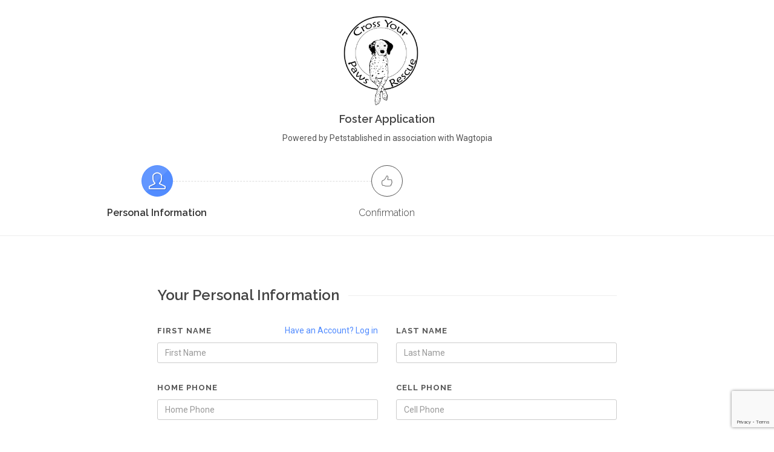

--- FILE ---
content_type: text/html; charset=utf-8
request_url: https://petstablished.com/adoptions/personal-information?application_type=Foster&form_id=12519&pet_id=1865313
body_size: 9313
content:
<!DOCTYPE html><html><head><meta content="profile email" name="google-signin-scope" /><meta content="1074442739761-qcfudqi7o00c0egvgeboaqilak78cv47.apps.googleusercontent.com" name="google-signin-client_id" /><script src="https://apis.google.com/js/platform.js">async defer</script><script src="https://www.google.com/recaptcha/api.js">async defer</script><script publisher_id="ed71731e-8871-47e5-a3b8-a788bafcba6c" src="https://d1zcmvsklxjbur.cloudfront.net/static/disco-sdk.js" type="text/javascript"></script><meta content="width=device-width, initial-scale=1" name="viewport" /><link rel="stylesheet" media="all" href="https://d2rmi16dbt0qpu.cloudfront.net/assets/canvas_template-7bd3a2a0f5cba762227fe1f233fae18e2fb61f20dc485c0a552e1279435cfaf3.css" data-turbolinks-track="true" /><script src="https://d2rmi16dbt0qpu.cloudfront.net/assets/canvas_template-2fc4dc52523675d1c98ad6e349b2e3a907dfc1585ae29e9438c09ab82f6b37c3.js" data-turbolinks-track="true"></script>
<script src="https://d2rmi16dbt0qpu.cloudfront.net/assets/application-e12864eb472d099a90e42b1dc146ea77be0fc5832699102b738286c32903bf6f.js" data-turbolinks-track="true"></script><link href="https://fonts.googleapis.com/css?family=Montserrat:400,700,800,900|Roboto:300,400,500,600,700,900|Work+Sans:300,400,500,600,700,900|Lato:300,400,400italic,600,700,900|Raleway:200,300,400,500,600,700|Crete+Round:400italic&amp;display=swap" rel="stylesheet" type="text/css" /><meta content="We help animal shelters and rescues manage their pets, adoptions, fosters, pet history, medical records, and donations -- all in ONE place." name="description" /><meta content="Animal Shelter, Animal Rescue, Pet adoption, Management software, Software vendor, Adoptions, Fosters, Shelters, Rescues, Donations, Pet Rescue, Pet Shelter, Adopt a Pet, Rescue a Pet" name="keywords" /><meta content="text/html; charset=utf-8" http-equiv="content-type" /><link rel="apple-touch-icon" sizes="180x180" href="https://s3.amazonaws.com/Petstablished/favicons/apple-touch-icon.png">
<link rel="icon" type="image/png" sizes="32x32" href="https://s3.amazonaws.com/Petstablished/favicons/favicon-32x32.png">
<link rel="icon" type="image/png" sizes="16x16" href="https://s3.amazonaws.com/Petstablished/favicons/favicon-16x16.png">
<link rel="manifest" href="https://s3.amazonaws.com/Petstablished/favicons/site.webmanifest">
<link rel="mask-icon" href="https://s3.amazonaws.com/Petstablished/favicons/safari-pinned-tab.svg" color="#8c57a1">
<link rel="shortcut icon" href="https://s3.amazonaws.com/Petstablished/favicons/favicon.ico">
<meta name="msapplication-TileColor" content="#ffffff">
<meta name="msapplication-config" content="https://s3.amazonaws.com/Petstablished/favicons/browserconfig.xml">
<meta name="theme-color" content="#ffffff">
<title>Petstablished | Manage your Animal Welfare Organization (AWO) with our easy-to-use software.</title><meta name="csrf-param" content="authenticity_token" />
<meta name="csrf-token" content="kf6aly1ip2sFZshiVHfoGHEi0pNozl63eMRKkAXFXPmEvJW3eE4PFJScoani92ntPecNrwu/s6fOA9ExUhFJsw==" /><script>
//<![CDATA[
window.gon={};gon.stripe_publishable_key="pk_live_14J4QCHksUOdqd53XfckhEi5";gon.current_awo_email=null;gon.current_user_id=null;gon.current_awo_id=null;
//]]>
</script><script>(function() {
function ldinsp(){if(typeof window.__inspld != "undefined") return;
window.__inspld = 1; var insp = document.createElement('script');
insp.type = 'text/javascript'; insp.async = true; insp.id = "inspsync";
insp.src = ('https:' == document.location.protocol ? 'https' : 'http') +
'://cdn.inspectlet.com/inspectlet.js'; var x =
document.getElementsByTagName('script')[0];
x.parentNode.insertBefore(insp, x); };
setTimeout(ldinsp, 500); document.readyState != "complete" ?
(window.attachEvent ? window.attachEvent('onload', ldinsp) :
window.addEventListener('load', ldinsp, false)) : ldinsp();
})();</script><script>function gaEvent() {
  console.log('GA is enabled on production only.');
}</script><script async="" src="https://www.googletagmanager.com/gtag/js?id=G-1DNRBRFZMR"></script><script>window.dataLayer = window.dataLayer || [];
function gtag(){dataLayer.push(arguments);}
gtag('js', new Date());

gtag('config', 'G-1DNRBRFZMR', {
  'linker': {
    'domains': ['wagtopia.com', 'awo.petstablished.com', 'petlover.petstablished.com']
  }
});

// ga wrapper for gtag
function gaEvent(send, hitType, eventCategory, eventAction, eventLabel, value) {
  var eventData = {};
  if(hitType == 'event') {
    if(eventCategory !== undefined) {
      eventData['event_category'] = eventCategory;
    }
    if(eventLabel !== undefined) {
      eventData['event_label'] = eventLabel;
    }
    if(value !== undefined) {
      eventData['value'] = value;
    }
  }
  if(hitType == 'page_view') {
    if(eventCategory !== undefined) {
      eventData['page_title'] = eventCategory;
    }
    if(eventAction !== undefined) {
      eventData['page_location'] = eventAction;
    }
    if(eventLabel !== undefined) {
      eventData['page_path'] = eventLabel;
    }
    eventAction = hitType;
  }
  gtag('event', eventAction, eventData);
};</script><meta content="UbEYYy74Y30xzcxDw--02pzhNAxd0m84i0MOPlOSY8o" name="google-site-verification" /></head><body class="stretched no-transition" ng-app="petstablished"><div class="modal fade" style="display: none;" id="socialLoginModal" tabindex="-1" role="dialog" aria-labelledby="socialLoginModal" aria-hidden="true">
  <div class="modal-dialog">
    <div class="modal-content">
      <div class="modal-body normal-body" style="padding-bottom: 10px;">
        <p style="font-weight: bold;">Create Account or Log In:</p>
        <p><small>Creating an account or logging in via facebook/email will let you save your application, and allow you to access your pets medical records and other important information after you adopt or foster.</small></p>
        <hr>
        <div class="row">
          <div class="col-xs-6">
            <fb:login-button style="float: right;" class="btn-50" data-size="xlarge" scope="public_profile,email" onlogin="checkLoginState();"></fb:login-button>
          </div>
          <div class="col-xs-6" style="padding: 0px;">
            <a style="font-size: 17px !important; float: left;" href="" class="btn-google btn-50" id="googleSigninButton"><img src="https://d2rmi16dbt0qpu.cloudfront.net/assets/google_logo-957fbd8eb54cae515b439c98b2cdda56cd26ab7d03c0d800a43b354f1751cfe8.svg" />Sign In</a>
          </div>
        </div>
        <hr>

        <div id="form-message"></div>
        <form class="simple_form login_user form-horizontal" id="login_modal" enctype="multipart/form-data" action="/users/sign_in" accept-charset="UTF-8" data-remote="true" method="post"><input name="utf8" type="hidden" value="&#x2713;" autocomplete="off" />
          <div class="input hidden user_redirect_to"><input value="http://www.google.com" class="hidden" autocomplete="off" type="hidden" name="user[redirect_to]" id="user_redirect_to" /></div>
          <div class="input email required user_email"><input class="string email required form-control" required="required" aria-required="true" placeholder="Email" type="email" value="" name="user[email]" id="user_email" /></div>
          <div class="input password optional user_password"><input class="password optional form-control" placeholder="Password" type="password" name="user[password]" id="user_password" /></div>
          <br>


          <input type="submit" name="commit" value="Sign in" class="btn btn_1 col-xs-12" data-disable-with="Sign in" />

          <hr class="col-xs-12">
          <div class="row">
            <div class="col-xs-6" style="text-align: center;">
              <a class="btn" href="/users/password/new">Reset password?</a><br />
            </div>
            <div class="col-xs-6">
              <a href="https://petstablished.com/petlover/signup" id="registerWithRedirect" class="btn_1 col-xs-12">Register</a>
            </div>
          </div>

</form>      </div>
      <div class="modal-footer">
        <button type="button" id="noThanks" class="btn btn-default btn-sm" data-dismiss="modal">No Thanks</button>
      </div>
    </div>
  </div>
</div>

<script>
  $(document).ready(function(){
    window.onLoadCallback = function(){
      if (gapi.auth2 === undefined){
        gapi.load('auth2', function() {
          auth2 = gapi.auth2.init({
            client_id: '277048016680-2jq36la0iema57mo8g1a9oa0ii9aqhn4.apps.googleusercontent.com',
            fetch_basic_profile: false,
            scope: 'profile email'
          });
        });
      }
    }
  $('body').on('click', '#googleSigninButton', function(event) {
    // signInCallback defined in step 6.
    //auth2.grantOfflineAccess({'redirect_uri': 'postmessage'}).then(signInCallback);
    if (gapi.auth2 === undefined){
      gapi.load('auth2', function() {
        auth2 = gapi.auth2.init({
          client_id: '277048016680-2jq36la0iema57mo8g1a9oa0ii9aqhn4.apps.googleusercontent.com',
          fetch_basic_profile: false,
          scope: 'profile email'
        });
        auth2.grantOfflineAccess().then(function(response) {
          var params={};location.search.replace(/[?&]+([^=&]+)=([^&]*)/gi,function(s,k,v){params[k]=v});
          if (params['wagtopiamd'] == "1"){
            response.redirect_to = 'wagtopiamd';
          }else{
            response.redirect_to = $(event.target).data('redirect_to') || location.href;
          }
          response.redirect_logged_user = $('#new_user input#redirect_logged_user').val();
          response.from_wagtopia = $('#new_user input#from_wagtopia').val();
          jQuery.ajax({type: 'POST', url: "/auth/google/callback",
            data: response,
            success: function(response) {
              // response from server
              if(response && response.redirect_to){
                if (response.redirect_to == location.href){
                  location.reload();
                  }else{
                  window.location = response.redirect_to;
                }
              }
            },
            error: function(response, a, b){
              console.log(a, b, response);
              if (response && response.responseJSON && response.responseJSON.message){
                $notify(response.responseJSON.message, 'danger');
                }else{
                alert('Something went wrong. Please try again or contact support@petstablished.com');
              }
            }
          });
        });
      });
      }else{
      auth2 = gapi.auth2.getAuthInstance();
      auth2.grantOfflineAccess().then(function(response) {
        var params={};location.search.replace(/[?&]+([^=&]+)=([^&]*)/gi,function(s,k,v){params[k]=v});
        if (params['wagtopiamd'] == "1"){
          response.redirect_to = 'wagtopiamd';
        }else{
          response.redirect_to = $(event.target).data('redirect_to') || location.href;
        }
        response.redirect_logged_user = $('#new_user input#redirect_logged_user').val();
        jQuery.ajax({type: 'POST', url: "/auth/google/callback",
          data: response,
          success: function(response) {
            response = response;
            if(response && response.redirect_to){
              if (response.redirect_to == location.href){
                location.reload();
                }else{
                window.location = response.redirect_to;
              }
            }

            // response from server
          },
          error: function(response, a, b){
            console.log(response, a, b);
            if (response && response.responseJSON && response.responseJSON.message){
              $notify(response.responseJSON.message, 'danger');
            }else{
              alert('Something went wrong. Please try again or contact support@petstablished.com');
            }
          }
        });
      });
    };
  });
});

</script>
<div id="fb-root"></div>
<script>

  // Here we run a very simple test of the Graph API after login is
  // successful.  See statusChangeCallback() for when this call is made.
  function sendDataToAPI(authResponse) {
    FB.api('/me', { locale: 'en_US', fields: 'first_name, last_name, email, birthday' }, function(response) {
      console.log(response);
      $.post('/facebook_login', {authResponse: authResponse, user: response, redirect_to: $('#new_user input[name="user[redirect_to]"]').val() || location.href, redirect_logged_user: $('#new_user input#redirect_logged_user').val()})
      .done(function(response){
        if(response && response.redirect_to){
          if (response.redirect_to == location.href){
            location.reload();
            }else{
            window.location = response.redirect_to;
          }
        }
      })
      .fail(function(response){
        console.log(response, response.data);
        if (response && response.responseJSON && response.responseJSON.message){
          $notify(response.responseJSON.message, 'danger');
        }else{
          alert('Something went wrong. Please try again or contact support@petstablished.com');
        }
      });
    });
  }

  function statusChangeCallback(response) {
    console.log('statusChangeCallback');
    console.log(response);
    // The response object is returned with a status field that lets the
    // app know the current login status of the person.
    // Full docs on the response object can be found in the documentation
    // for FB.getLoginStatus().
    if (response.status === 'connected') {
      // Logged into your app and Facebook.
      sendDataToAPI(response);
      } else if (response.status === 'not_authorized') {
      // The person is logged into Facebook, but not your app.
      } else {
      // The person is not logged into Facebook, so we're not sure if
      // they are logged into this app or not.
    }
  }

  function checkLoginState() {
    FB.getLoginStatus(function(response) {
      statusChangeCallback(response);
    });
  }

  window.fbAsyncInit = function() {
    FB.init({
      appId      : "1542906185968706",
      xfbml      : true,
      version    : 'v2.6'
    });
  };

  (function(d, s, id) {
  var js, fjs = d.getElementsByTagName(s)[0];
  if (d.getElementById(id)) return;
  js = d.createElement(s); js.id = id;
  js.src = "//connect.facebook.net/en_US/sdk.js#xfbml=1&version=v2.6&appId=1542906185968706";
  fjs.parentNode.insertBefore(js, fjs);
  }(document, 'script', 'facebook-jssdk'));

</script>
<div class="clearfix" id="wrapper"><div class="clearfix container"></div>  <script src="https://www.google.com/recaptcha/api.js?render=6LeqXNEgAAAAAMHLrsOhHAfc_-2mq0uV7nxvzdNu"></script><script src="https://www.google.com/recaptcha/api.js">async defer</script><script src="https://d2rmi16dbt0qpu.cloudfront.net/assets/google_recaptcha-8b2b27f6a695a39289268e64a68ad3237d840f1b1ec2f8dc779e937ca6921a3e.js"></script><section class="page-title-center page-title-thin page-title-with-logo" id="page-title"><div class="container clearfix"><img class="titlelogo" src="https://s3.us-east-1.amazonaws.com/petstablished-app-beta/uploads/user/logo/303244/logo.jpg" style="text-align: center;" /><h2 style="margin-bottom: 8px;"></h2><h4 style="margin-bottom: 8px;">Foster Application</h4><div class="pbp">Powered by Petstablished in association with Wagtopia</div><div class="steps_toggle topmargin-xs"><a class="btn btn-default" href="#" id="steps_toggler"><i class="icon-line-menu"></i></a></div><div class="steps_preview"><ul class="process-steps process-3 clearfix nobottommargin topmargin-sm"><li class="active"><a class="i-circled i-bordered i-alt divcenter" href="/adoptions/personal-information?application_type=Foster&amp;form_id=12519&amp;pet_id=1865313&amp;registration_section=false&amp;selected_pets=false"><i class="icon-line2-user"></i></a><h5 style="color: #333">Personal Information</h5></li><li class="menu-action-disabled"><span class="i-circled i-bordered i-alt divcenter"><i class="icon-line2-like"></i></span><h5 style="color: #333">Confirmation</h5></li></ul></div></div></section><section id="content"><div class="content-wrap"><div class="container clearfix"><div class="narrow-container-xl"><div id="new_user"><input type="hidden" name="user[redirect_to]" id="user_redirect_to" value="https://petstablished.com/adoptions/personal-information?application_type=Foster&amp;form_id=12519&amp;pet_id=1865313" autocomplete="off" /><input type="hidden" name="redirect_logged_user" id="redirect_logged_user" value="questionnaire_redirect" autocomplete="off" /></div><form class="simple_form new_user" id="new_user" action="/adoptions/process-personal-information" accept-charset="UTF-8" method="post"><input name="utf8" type="hidden" value="&#x2713;" autocomplete="off" /><input type="hidden" name="authenticity_token" value="Jt6uVmi12MPXlJ5a4pE3679j1WrytN/xsV2Z2S/eW2oKbEWHTFo4LVdpL9tTyJ+HkZamP6fLjbG1sSTZCS33fw==" autocomplete="off" /><input id="g-recaptcha-response" name="g-recaptcha-response" type="hidden" /><input name="action" type="hidden" value="validate_captcha" /><input type="hidden" name="pet_id" id="pet_id" value="1865313" autocomplete="off" /><input type="hidden" name="public_pet_id" id="public_pet_id" autocomplete="off" /><input type="hidden" name="generic_form_id" id="generic_form_id" autocomplete="off" /><input type="hidden" name="form_id" id="form_id" value="12519" autocomplete="off" /><input type="hidden" name="section" id="section" autocomplete="off" /><input type="hidden" name="application_type" id="application_type" value="Foster" autocomplete="off" /><input type="hidden" name="app_token" id="app_token" autocomplete="off" /><input type="hidden" name="user_token" id="user_token" autocomplete="off" /><input type="hidden" name="awo_id" id="awo_id" autocomplete="off" /><input type="hidden" name="rescue_group_special" id="rescue_group_special" autocomplete="off" /><input type="hidden" name="validate_email" id="validate_email" value="true" autocomplete="off" /><input type="hidden" name="source" id="source" autocomplete="off" /><div class="fancy-title title-border"><h3>Your Personal Information</h3></div><div class="row"><div class="col-md-6 bottommargin-sm"><a class="fright" href="/adoptions/login?application_type=Foster&amp;form_id=12519&amp;pet_id=1865313&amp;registration_section=false&amp;selected_pets=false">Have an Account? Log in</a><label><span>First Name</span></label><div class="input string required user_first_name"><input class="string required form-control" data-validation="required" maxlength="254" required="required" aria-required="true" placeholder="First Name" size="254" type="text" name="user[first_name]" id="user_first_name" /></div></div><div class="col-md-6 bottommargin-sm"><label>Last Name</label><div class="input string required user_last_name"><input class="string required form-control" data-validation="required" maxlength="254" required="required" aria-required="true" placeholder="Last Name" size="254" type="text" name="user[last_name]" id="user_last_name" /></div></div></div><div class="row"><div class="col-md-6 bottommargin-sm"><label>Home Phone</label><div class="input string optional user_phone_number"><input class="string optional form-control phone-mask" data-validation="required" maxlength="12" pattern="[0-9]{3}-[0-9]{3}-[0-9]{4}" title="Please enter phone number in format: ###-###-####" placeholder="Home Phone" size="12" type="text" name="user[phone_number]" id="user_phone_number" /></div><div class="phone-error"></div></div><div class="col-md-6 bottommargin-sm"><label>Cell Phone</label><div class="input string optional user_cell_number"><input class="string optional form-control phone-mask" maxlength="12" pattern="[0-9]{3}-[0-9]{3}-[0-9]{4}" title="Please enter phone number in format: ###-###-####" placeholder="Cell Phone" size="12" type="text" name="user[cell_number]" id="user_cell_number" /></div><div class="cell-error"></div></div></div><div class="row"><div class="col-md-6 bottommargin-sm"><label>Email Address</label><div class="input string required user_email"><input class="string required form-control" id="user_adoption_email" data-validation="email" maxlength="254" required="required" aria-required="true" placeholder="Email Address" size="254" type="text" value="" name="user[email]" /></div></div><div class="col-md-6 bottommargin-sm"><label>Confirm Email Address</label><div class="input string required user_email_confirmation"><input class="string required form-control" data-validation="email" maxlength="254" required="required" aria-required="true" placeholder="Confirm Email Address" size="254" type="text" name="user[email_confirmation]" id="user_email_confirmation" /></div><div class="email-error"></div></div></div><div class="row"><div class="col-md-6 bottommargin-sm"><div class="input radio_buttons optional user_gender"><label class="radio_buttons optional control-label">Gender</label><input type="hidden" name="user[gender]" value="" autocomplete="off" /><span class="radio"><label for="user_gender_female"><input class="radio_buttons optional" type="radio" value="Female" name="user[gender]" id="user_gender_female" />Female</label></span><span class="radio"><label for="user_gender_male"><input class="radio_buttons optional" type="radio" value="Male" name="user[gender]" id="user_gender_male" />Male</label></span></div></div><div class="col-md-6 bottommargin-sm"><label>Birthdate</label><div class="date-input"><div class="input string required user_birthdate"><input class="string required form-control ignore-error datepicker" required="required" aria-required="true" type="text" name="user[birthdate]" id="user_birthdate" /></div></div></div></div><div class="row"><div class="col-md-12 bottommargin-sm"><label>* Current Address</label><div class="input string required user_address_one"><input class="string required form-control" data-validation="required" maxlength="254" required="required" aria-required="true" placeholder="Current Address" size="254" type="text" name="user[address_one]" id="user_address_one" /></div></div></div><div class="row"><div class="col-md-6 bottommargin-sm"><label>* City</label><div class="input string required user_city"><input class="string required form-control" data-validation="required" maxlength="254" required="required" aria-required="true" placeholder="City" size="254" type="text" name="user[city]" id="user_city" /></div></div><div class="col-md-6 bottommargin-sm"><label>* State</label><div class="input select required user_state"><select class="select required form-control" required="required" aria-required="true" name="user[state]" id="user_state"><option value="" label=" "></option>
<option data-country="us" value="ak">AK</option>
<option data-country="us" value="al">AL</option>
<option data-country="us" value="ar">AR</option>
<option data-country="us" value="as">AS</option>
<option data-country="us" value="az">AZ</option>
<option data-country="us" value="ca">CA</option>
<option data-country="us" value="co">CO</option>
<option data-country="us" value="ct">CT</option>
<option data-country="us" value="dc">DC</option>
<option data-country="us" value="de">DE</option>
<option data-country="us" value="fl">FL</option>
<option data-country="us" value="ga">GA</option>
<option data-country="us" value="gu">GU</option>
<option data-country="us" value="hi">HI</option>
<option data-country="us" value="ia">IA</option>
<option data-country="us" value="id">ID</option>
<option data-country="us" value="il">IL</option>
<option data-country="us" value="in">IN</option>
<option data-country="us" value="ks">KS</option>
<option data-country="us" value="ky">KY</option>
<option data-country="us" value="la">LA</option>
<option data-country="us" value="ma">MA</option>
<option data-country="us" value="md">MD</option>
<option data-country="us" value="me">ME</option>
<option data-country="us" value="mh">MH</option>
<option data-country="us" value="mi">MI</option>
<option data-country="us" value="mn">MN</option>
<option data-country="us" value="mo">MO</option>
<option data-country="us" value="ms">MS</option>
<option data-country="us" value="mt">MT</option>
<option data-country="us" value="nc">NC</option>
<option data-country="us" value="nd">ND</option>
<option data-country="us" value="ne">NE</option>
<option data-country="us" value="nh">NH</option>
<option data-country="us" value="nj">NJ</option>
<option data-country="us" value="nm">NM</option>
<option data-country="us" value="nv">NV</option>
<option data-country="us" value="ny">NY</option>
<option data-country="us" value="oh">OH</option>
<option data-country="us" value="ok">OK</option>
<option data-country="us" value="or">OR</option>
<option data-country="us" value="pa">PA</option>
<option data-country="us" value="pr">PR</option>
<option data-country="us" value="pw">PW</option>
<option data-country="us" value="ri">RI</option>
<option data-country="us" value="sc">SC</option>
<option data-country="us" value="sd">SD</option>
<option data-country="us" value="tn">TN</option>
<option data-country="us" value="tx">TX</option>
<option data-country="us" value="ut">UT</option>
<option data-country="us" value="va">VA</option>
<option data-country="us" value="vi">VI</option>
<option data-country="us" value="vt">VT</option>
<option data-country="us" value="wa">WA</option>
<option data-country="us" value="wi">WI</option>
<option data-country="us" value="wv">WV</option>
<option data-country="us" value="wy">WY</option>
<option data-country="us" value="puerto rico">Puerto Rico</option>
<option data-country="ca" value="ab">AB</option>
<option data-country="ca" value="bc">BC</option>
<option data-country="ca" value="mb">MB</option>
<option data-country="ca" value="nb">NB</option>
<option data-country="ca" value="nl">NL</option>
<option data-country="ca" value="ns">NS</option>
<option data-country="ca" value="nt">NT</option>
<option data-country="ca" value="nu">NU</option>
<option data-country="ca" value="on">ON</option>
<option data-country="ca" value="pe">PE</option>
<option data-country="ca" value="qc">QC</option>
<option data-country="ca" value="sk">SK</option>
<option data-country="ca" value="yt">YT</option>
<option data-country="do" value="azua">Azua</option>
<option data-country="do" value="baoruco">Baoruco</option>
<option data-country="do" value="barahona">Barahona</option>
<option data-country="do" value="cibao nordeste">Cibao Nordeste</option>
<option data-country="do" value="cibao noroeste">Cibao Noroeste</option>
<option data-country="do" value="cibao norte">Cibao Norte</option>
<option data-country="do" value="cibao sur">Cibao Sur</option>
<option data-country="do" value="dajabón">Dajabón</option>
<option data-country="do" value="distrito nacional">Distrito Nacional</option>
<option data-country="do" value="duarte">Duarte</option>
<option data-country="do" value="el seibo">El Seibo</option>
<option data-country="do" value="el valle">El Valle</option>
<option data-country="do" value="elías piña">Elías Piña</option>
<option data-country="do" value="enriquillo">Enriquillo</option>
<option data-country="do" value="espaillat">Espaillat</option>
<option data-country="do" value="hato mayor">Hato Mayor</option>
<option data-country="do" value="hermanas mirabal">Hermanas Mirabal</option>
<option data-country="do" value="higüamo">Higüamo</option>
<option data-country="do" value="independencia">Independencia</option>
<option data-country="do" value="la altagracia">La Altagracia</option>
<option data-country="do" value="la romana">La Romana</option>
<option data-country="do" value="la vega">La Vega</option>
<option data-country="do" value="maría trinidad sánchez">María Trinidad Sánchez</option>
<option data-country="do" value="monseñor nouel">Monseñor Nouel</option>
<option data-country="do" value="monte cristi">Monte Cristi</option>
<option data-country="do" value="monte plata">Monte Plata</option>
<option data-country="do" value="ozama">Ozama</option>
<option data-country="do" value="pedernales">Pedernales</option>
<option data-country="do" value="peravia">Peravia</option>
<option data-country="do" value="puerto plata">Puerto Plata</option>
<option data-country="do" value="samaná">Samaná</option>
<option data-country="do" value="san cristóbal">San Cristóbal</option>
<option data-country="do" value="san josé de ocoa">San José de Ocoa</option>
<option data-country="do" value="san juan">San Juan</option>
<option data-country="do" value="san pedro de macorís">San Pedro de Macorís</option>
<option data-country="do" value="santiago">Santiago</option>
<option data-country="do" value="santiago rodríguez">Santiago Rodríguez</option>
<option data-country="do" value="santo domingo">Santo Domingo</option>
<option data-country="do" value="sánchez ramírez">Sánchez Ramírez</option>
<option data-country="do" value="valdesia">Valdesia</option>
<option data-country="do" value="valverde">Valverde</option>
<option data-country="do" value="yuma">Yuma</option></select></div></div></div><div class="row"><div class="col-md-6 bottommargin-sm"><label>* Zipcode</label><div class="input string required user_zip"><input class="string required form-control zipcode-selector" data-validation="required" maxlength="254" required="required" aria-required="true" placeholder="Zip Code" size="254" type="text" name="user[zip]" id="user_zip" /></div></div><div class="col-md-6 bottommargin-sm"><label>* Country</label><div class="input select optional user_country"><select class="select optional state-label form-control togle-country-provinces country-selector" data-validation="required" data-state-class="secondary_contact_state " name="user[country]" id="user_country"><option value="">Select Country</option>
<option selected="selected" value="us">United States</option>
<option value="ca">Canada</option>
<option value="do">Dominican Republic</option></select></div><div class="error-message"></div></div></div><div class="row"><div class="col-md-12 bottommargin-xs"><div class="input boolean optional user_apps_receive_further_information"><input value="0" autocomplete="off" type="hidden" name="user[apps_receive_further_information]" /><label class="boolean optional control-label checkbox" for="user_apps_receive_further_information"><input class="boolean optional ignore-error" type="checkbox" value="1" checked="checked" name="user[apps_receive_further_information]" id="user_apps_receive_further_information" />Please uncheck this box if you do not want to receive further information from Wagtopia.com</label></div></div></div><div class="bottommargin-sm"><label class="boolean control-label checkbox" for="terms_and_conditions_accepted"><input class="boolean" id="terms_and_conditions_accepted" name="terms_and_conditions_accepted" required="required" type="checkbox" value="1" />I have read and agree to the <a class="clean-url" target="_blank" href="/tos">terms and conditions</a>. By checking this box I am confirming that I am 13 years of age or older. Please note that some organizations have higher age requirements and may require applicants to be 18 or 21 years of age or older. Be sure to review the specific instructions and eligibility requirements for each application carefully before applying.</label></div><div class="line bottommargin-sm"></div><div class="row"><div class="col-xs-6 bottommargin-sm"><a class="btn button button-3d button-white button-light nomargin disabled" data-class-sm="btn-block" data-class-xs="btn-block" data-class-xxs="btn-block" href="/"><i class="icon-line-arrow-left"></i>Back</a></div><div class="col-xs-6 bottommargin-sm tright"><input type="submit" name="commit" value="Next" class="btn button button-3d nomargin next-button" data-class-xxs="btn-block" data-class-xs="btn-block" data-class-sm="btn-block" data-disable-with="Next" /></div></div></form></div></div></div></section><script>$(document).ready(function() {
  $('.phone-mask').on('input', function(e) {
    var x = e.target.value.replace(/\D/g, '').match(/(\d{0,3})(\d{0,3})(\d{0,4})/);
    e.target.value = !x[2] ? x[1] : x[1] + '-' + x[2] + (x[3] ? '-' + x[3] : '');
  });

  //$('.togle-country-provinces').val("us")
  //autoPopulateCountry(event, "us");
  $('#user_birthdate').focusout(function(e) {
    var d_el = $('#user_birthdate')
    var dateReg = /^\d{2}([//])\d{2}\1\d{4}$/
    if(d_el.val().length > 6) {
      if(d_el.val().match(dateReg)) {
      } else {
        alert('Invalid Date! Format should be "MM/DD/YYYY"')
        d_el.val('')
        event.stopImmediatePropagation()
      }
    }
  })

  $('.next-button').on('click',function() {
    if ($('#user_country').val() == '') {
      $('.error-message').html('Please select country')
      return false
    }

    if (!$('#terms_and_conditions_accepted')[0].checked) {
      return swal({ type: 'error', html: "You must agree to the terms and conditions to continue." });
    }

    if ($('#user_email_confirmation').val() != $('#user_adoption_email').val()) {
      $('.email-error').html('Email does not match')
      $(window).scrollTop(0)
      return false
    }else {
      $('.email-error').html('')
    }

    var phoneRegex = /^\d{3}-\d{3}-\d{4}$/;
    $('.phone-error').html('');
    $('.cell-error').html('');

    if ($('#user_phone_number').val() && !phoneRegex.test($('#user_phone_number').val())) {
      $('.phone-error').html('Phone number must be in format XXX-XXX-XXXX');
      $('html, body').animate({ scrollTop: $('.phone-error').offset().top - 100 }, 300);
      return false;
    }
    if ($('#user_cell_number').val() && !phoneRegex.test($('#user_cell_number').val())) {
      $('.cell-error').html('Phone number must be in format XXX-XXX-XXXX');
      $('html, body').animate({ scrollTop: $('.cell-error').offset().top - 100 }, 300);
      return false;
    }
  })

  $('#user_adoption_email, #user_email_confirmation').change(function (event) {
    var elementId = '#' + event.target.id
    $(elementId).val($.trim($(elementId).val()));
  });
});

function update_country_state_select(val) {
  $('#user_state').find('option').addClass('hidden')
  if (val !== '') {
    $('#user_state').find('option[data-country="'+ val +'"]').removeClass('hidden')
  }
  if (val == "ca"){
      $('.user_state label')[0].innerHTML = 'Province'
      $('.zipcode-selector').parents('.input').find('label').html('Postal Code');
    }else{
      $('.user_state label')[0].innerHTML = 'State'
      $('.zipcode-selector').parents('.input').find('label').html('Zip Code');
    }
}

if ($('.country-selector').length) {
  if($('#user_country').length) {
    update_country_state_select($('#user_country').val())
  }
}

$('.country-selector').change(function() {
  update_country_state_select($(event.target).val())
  $('.error-message').html('')
})</script><style>.error {
  color: red;
  font-size: 20px;
}
.error-message {
  color: red;
  font-size: 12px;
}
.email-error {
  color: red;
  font-size: 12px;
}
.phone-error, .cell-error {
  color: red;
  font-size: 12px;
  margin-top: 5px;
}</style>
</div><script src="https://d2rmi16dbt0qpu.cloudfront.net/assets/canvas_template/functions-7a1770f0a0757ac3df29b812915e22b6670484ea91607fbed2eadd6be7f4d662.js" data-turbolinks-track="true"></script><script src="https://d2rmi16dbt0qpu.cloudfront.net/assets/canvas_template/canvas-functions-e31c0f43ddc5f37dc7e77f818c88043733ef7ffbec231165e4833ca1b1806c26.js" data-turbolinks-track="true"></script></body></html>

--- FILE ---
content_type: text/html; charset=utf-8
request_url: https://www.google.com/recaptcha/api2/anchor?ar=1&k=6LeqXNEgAAAAAMHLrsOhHAfc_-2mq0uV7nxvzdNu&co=aHR0cHM6Ly9wZXRzdGFibGlzaGVkLmNvbTo0NDM.&hl=en&v=PoyoqOPhxBO7pBk68S4YbpHZ&size=invisible&anchor-ms=20000&execute-ms=30000&cb=qm4r32o480hb
body_size: 48861
content:
<!DOCTYPE HTML><html dir="ltr" lang="en"><head><meta http-equiv="Content-Type" content="text/html; charset=UTF-8">
<meta http-equiv="X-UA-Compatible" content="IE=edge">
<title>reCAPTCHA</title>
<style type="text/css">
/* cyrillic-ext */
@font-face {
  font-family: 'Roboto';
  font-style: normal;
  font-weight: 400;
  font-stretch: 100%;
  src: url(//fonts.gstatic.com/s/roboto/v48/KFO7CnqEu92Fr1ME7kSn66aGLdTylUAMa3GUBHMdazTgWw.woff2) format('woff2');
  unicode-range: U+0460-052F, U+1C80-1C8A, U+20B4, U+2DE0-2DFF, U+A640-A69F, U+FE2E-FE2F;
}
/* cyrillic */
@font-face {
  font-family: 'Roboto';
  font-style: normal;
  font-weight: 400;
  font-stretch: 100%;
  src: url(//fonts.gstatic.com/s/roboto/v48/KFO7CnqEu92Fr1ME7kSn66aGLdTylUAMa3iUBHMdazTgWw.woff2) format('woff2');
  unicode-range: U+0301, U+0400-045F, U+0490-0491, U+04B0-04B1, U+2116;
}
/* greek-ext */
@font-face {
  font-family: 'Roboto';
  font-style: normal;
  font-weight: 400;
  font-stretch: 100%;
  src: url(//fonts.gstatic.com/s/roboto/v48/KFO7CnqEu92Fr1ME7kSn66aGLdTylUAMa3CUBHMdazTgWw.woff2) format('woff2');
  unicode-range: U+1F00-1FFF;
}
/* greek */
@font-face {
  font-family: 'Roboto';
  font-style: normal;
  font-weight: 400;
  font-stretch: 100%;
  src: url(//fonts.gstatic.com/s/roboto/v48/KFO7CnqEu92Fr1ME7kSn66aGLdTylUAMa3-UBHMdazTgWw.woff2) format('woff2');
  unicode-range: U+0370-0377, U+037A-037F, U+0384-038A, U+038C, U+038E-03A1, U+03A3-03FF;
}
/* math */
@font-face {
  font-family: 'Roboto';
  font-style: normal;
  font-weight: 400;
  font-stretch: 100%;
  src: url(//fonts.gstatic.com/s/roboto/v48/KFO7CnqEu92Fr1ME7kSn66aGLdTylUAMawCUBHMdazTgWw.woff2) format('woff2');
  unicode-range: U+0302-0303, U+0305, U+0307-0308, U+0310, U+0312, U+0315, U+031A, U+0326-0327, U+032C, U+032F-0330, U+0332-0333, U+0338, U+033A, U+0346, U+034D, U+0391-03A1, U+03A3-03A9, U+03B1-03C9, U+03D1, U+03D5-03D6, U+03F0-03F1, U+03F4-03F5, U+2016-2017, U+2034-2038, U+203C, U+2040, U+2043, U+2047, U+2050, U+2057, U+205F, U+2070-2071, U+2074-208E, U+2090-209C, U+20D0-20DC, U+20E1, U+20E5-20EF, U+2100-2112, U+2114-2115, U+2117-2121, U+2123-214F, U+2190, U+2192, U+2194-21AE, U+21B0-21E5, U+21F1-21F2, U+21F4-2211, U+2213-2214, U+2216-22FF, U+2308-230B, U+2310, U+2319, U+231C-2321, U+2336-237A, U+237C, U+2395, U+239B-23B7, U+23D0, U+23DC-23E1, U+2474-2475, U+25AF, U+25B3, U+25B7, U+25BD, U+25C1, U+25CA, U+25CC, U+25FB, U+266D-266F, U+27C0-27FF, U+2900-2AFF, U+2B0E-2B11, U+2B30-2B4C, U+2BFE, U+3030, U+FF5B, U+FF5D, U+1D400-1D7FF, U+1EE00-1EEFF;
}
/* symbols */
@font-face {
  font-family: 'Roboto';
  font-style: normal;
  font-weight: 400;
  font-stretch: 100%;
  src: url(//fonts.gstatic.com/s/roboto/v48/KFO7CnqEu92Fr1ME7kSn66aGLdTylUAMaxKUBHMdazTgWw.woff2) format('woff2');
  unicode-range: U+0001-000C, U+000E-001F, U+007F-009F, U+20DD-20E0, U+20E2-20E4, U+2150-218F, U+2190, U+2192, U+2194-2199, U+21AF, U+21E6-21F0, U+21F3, U+2218-2219, U+2299, U+22C4-22C6, U+2300-243F, U+2440-244A, U+2460-24FF, U+25A0-27BF, U+2800-28FF, U+2921-2922, U+2981, U+29BF, U+29EB, U+2B00-2BFF, U+4DC0-4DFF, U+FFF9-FFFB, U+10140-1018E, U+10190-1019C, U+101A0, U+101D0-101FD, U+102E0-102FB, U+10E60-10E7E, U+1D2C0-1D2D3, U+1D2E0-1D37F, U+1F000-1F0FF, U+1F100-1F1AD, U+1F1E6-1F1FF, U+1F30D-1F30F, U+1F315, U+1F31C, U+1F31E, U+1F320-1F32C, U+1F336, U+1F378, U+1F37D, U+1F382, U+1F393-1F39F, U+1F3A7-1F3A8, U+1F3AC-1F3AF, U+1F3C2, U+1F3C4-1F3C6, U+1F3CA-1F3CE, U+1F3D4-1F3E0, U+1F3ED, U+1F3F1-1F3F3, U+1F3F5-1F3F7, U+1F408, U+1F415, U+1F41F, U+1F426, U+1F43F, U+1F441-1F442, U+1F444, U+1F446-1F449, U+1F44C-1F44E, U+1F453, U+1F46A, U+1F47D, U+1F4A3, U+1F4B0, U+1F4B3, U+1F4B9, U+1F4BB, U+1F4BF, U+1F4C8-1F4CB, U+1F4D6, U+1F4DA, U+1F4DF, U+1F4E3-1F4E6, U+1F4EA-1F4ED, U+1F4F7, U+1F4F9-1F4FB, U+1F4FD-1F4FE, U+1F503, U+1F507-1F50B, U+1F50D, U+1F512-1F513, U+1F53E-1F54A, U+1F54F-1F5FA, U+1F610, U+1F650-1F67F, U+1F687, U+1F68D, U+1F691, U+1F694, U+1F698, U+1F6AD, U+1F6B2, U+1F6B9-1F6BA, U+1F6BC, U+1F6C6-1F6CF, U+1F6D3-1F6D7, U+1F6E0-1F6EA, U+1F6F0-1F6F3, U+1F6F7-1F6FC, U+1F700-1F7FF, U+1F800-1F80B, U+1F810-1F847, U+1F850-1F859, U+1F860-1F887, U+1F890-1F8AD, U+1F8B0-1F8BB, U+1F8C0-1F8C1, U+1F900-1F90B, U+1F93B, U+1F946, U+1F984, U+1F996, U+1F9E9, U+1FA00-1FA6F, U+1FA70-1FA7C, U+1FA80-1FA89, U+1FA8F-1FAC6, U+1FACE-1FADC, U+1FADF-1FAE9, U+1FAF0-1FAF8, U+1FB00-1FBFF;
}
/* vietnamese */
@font-face {
  font-family: 'Roboto';
  font-style: normal;
  font-weight: 400;
  font-stretch: 100%;
  src: url(//fonts.gstatic.com/s/roboto/v48/KFO7CnqEu92Fr1ME7kSn66aGLdTylUAMa3OUBHMdazTgWw.woff2) format('woff2');
  unicode-range: U+0102-0103, U+0110-0111, U+0128-0129, U+0168-0169, U+01A0-01A1, U+01AF-01B0, U+0300-0301, U+0303-0304, U+0308-0309, U+0323, U+0329, U+1EA0-1EF9, U+20AB;
}
/* latin-ext */
@font-face {
  font-family: 'Roboto';
  font-style: normal;
  font-weight: 400;
  font-stretch: 100%;
  src: url(//fonts.gstatic.com/s/roboto/v48/KFO7CnqEu92Fr1ME7kSn66aGLdTylUAMa3KUBHMdazTgWw.woff2) format('woff2');
  unicode-range: U+0100-02BA, U+02BD-02C5, U+02C7-02CC, U+02CE-02D7, U+02DD-02FF, U+0304, U+0308, U+0329, U+1D00-1DBF, U+1E00-1E9F, U+1EF2-1EFF, U+2020, U+20A0-20AB, U+20AD-20C0, U+2113, U+2C60-2C7F, U+A720-A7FF;
}
/* latin */
@font-face {
  font-family: 'Roboto';
  font-style: normal;
  font-weight: 400;
  font-stretch: 100%;
  src: url(//fonts.gstatic.com/s/roboto/v48/KFO7CnqEu92Fr1ME7kSn66aGLdTylUAMa3yUBHMdazQ.woff2) format('woff2');
  unicode-range: U+0000-00FF, U+0131, U+0152-0153, U+02BB-02BC, U+02C6, U+02DA, U+02DC, U+0304, U+0308, U+0329, U+2000-206F, U+20AC, U+2122, U+2191, U+2193, U+2212, U+2215, U+FEFF, U+FFFD;
}
/* cyrillic-ext */
@font-face {
  font-family: 'Roboto';
  font-style: normal;
  font-weight: 500;
  font-stretch: 100%;
  src: url(//fonts.gstatic.com/s/roboto/v48/KFO7CnqEu92Fr1ME7kSn66aGLdTylUAMa3GUBHMdazTgWw.woff2) format('woff2');
  unicode-range: U+0460-052F, U+1C80-1C8A, U+20B4, U+2DE0-2DFF, U+A640-A69F, U+FE2E-FE2F;
}
/* cyrillic */
@font-face {
  font-family: 'Roboto';
  font-style: normal;
  font-weight: 500;
  font-stretch: 100%;
  src: url(//fonts.gstatic.com/s/roboto/v48/KFO7CnqEu92Fr1ME7kSn66aGLdTylUAMa3iUBHMdazTgWw.woff2) format('woff2');
  unicode-range: U+0301, U+0400-045F, U+0490-0491, U+04B0-04B1, U+2116;
}
/* greek-ext */
@font-face {
  font-family: 'Roboto';
  font-style: normal;
  font-weight: 500;
  font-stretch: 100%;
  src: url(//fonts.gstatic.com/s/roboto/v48/KFO7CnqEu92Fr1ME7kSn66aGLdTylUAMa3CUBHMdazTgWw.woff2) format('woff2');
  unicode-range: U+1F00-1FFF;
}
/* greek */
@font-face {
  font-family: 'Roboto';
  font-style: normal;
  font-weight: 500;
  font-stretch: 100%;
  src: url(//fonts.gstatic.com/s/roboto/v48/KFO7CnqEu92Fr1ME7kSn66aGLdTylUAMa3-UBHMdazTgWw.woff2) format('woff2');
  unicode-range: U+0370-0377, U+037A-037F, U+0384-038A, U+038C, U+038E-03A1, U+03A3-03FF;
}
/* math */
@font-face {
  font-family: 'Roboto';
  font-style: normal;
  font-weight: 500;
  font-stretch: 100%;
  src: url(//fonts.gstatic.com/s/roboto/v48/KFO7CnqEu92Fr1ME7kSn66aGLdTylUAMawCUBHMdazTgWw.woff2) format('woff2');
  unicode-range: U+0302-0303, U+0305, U+0307-0308, U+0310, U+0312, U+0315, U+031A, U+0326-0327, U+032C, U+032F-0330, U+0332-0333, U+0338, U+033A, U+0346, U+034D, U+0391-03A1, U+03A3-03A9, U+03B1-03C9, U+03D1, U+03D5-03D6, U+03F0-03F1, U+03F4-03F5, U+2016-2017, U+2034-2038, U+203C, U+2040, U+2043, U+2047, U+2050, U+2057, U+205F, U+2070-2071, U+2074-208E, U+2090-209C, U+20D0-20DC, U+20E1, U+20E5-20EF, U+2100-2112, U+2114-2115, U+2117-2121, U+2123-214F, U+2190, U+2192, U+2194-21AE, U+21B0-21E5, U+21F1-21F2, U+21F4-2211, U+2213-2214, U+2216-22FF, U+2308-230B, U+2310, U+2319, U+231C-2321, U+2336-237A, U+237C, U+2395, U+239B-23B7, U+23D0, U+23DC-23E1, U+2474-2475, U+25AF, U+25B3, U+25B7, U+25BD, U+25C1, U+25CA, U+25CC, U+25FB, U+266D-266F, U+27C0-27FF, U+2900-2AFF, U+2B0E-2B11, U+2B30-2B4C, U+2BFE, U+3030, U+FF5B, U+FF5D, U+1D400-1D7FF, U+1EE00-1EEFF;
}
/* symbols */
@font-face {
  font-family: 'Roboto';
  font-style: normal;
  font-weight: 500;
  font-stretch: 100%;
  src: url(//fonts.gstatic.com/s/roboto/v48/KFO7CnqEu92Fr1ME7kSn66aGLdTylUAMaxKUBHMdazTgWw.woff2) format('woff2');
  unicode-range: U+0001-000C, U+000E-001F, U+007F-009F, U+20DD-20E0, U+20E2-20E4, U+2150-218F, U+2190, U+2192, U+2194-2199, U+21AF, U+21E6-21F0, U+21F3, U+2218-2219, U+2299, U+22C4-22C6, U+2300-243F, U+2440-244A, U+2460-24FF, U+25A0-27BF, U+2800-28FF, U+2921-2922, U+2981, U+29BF, U+29EB, U+2B00-2BFF, U+4DC0-4DFF, U+FFF9-FFFB, U+10140-1018E, U+10190-1019C, U+101A0, U+101D0-101FD, U+102E0-102FB, U+10E60-10E7E, U+1D2C0-1D2D3, U+1D2E0-1D37F, U+1F000-1F0FF, U+1F100-1F1AD, U+1F1E6-1F1FF, U+1F30D-1F30F, U+1F315, U+1F31C, U+1F31E, U+1F320-1F32C, U+1F336, U+1F378, U+1F37D, U+1F382, U+1F393-1F39F, U+1F3A7-1F3A8, U+1F3AC-1F3AF, U+1F3C2, U+1F3C4-1F3C6, U+1F3CA-1F3CE, U+1F3D4-1F3E0, U+1F3ED, U+1F3F1-1F3F3, U+1F3F5-1F3F7, U+1F408, U+1F415, U+1F41F, U+1F426, U+1F43F, U+1F441-1F442, U+1F444, U+1F446-1F449, U+1F44C-1F44E, U+1F453, U+1F46A, U+1F47D, U+1F4A3, U+1F4B0, U+1F4B3, U+1F4B9, U+1F4BB, U+1F4BF, U+1F4C8-1F4CB, U+1F4D6, U+1F4DA, U+1F4DF, U+1F4E3-1F4E6, U+1F4EA-1F4ED, U+1F4F7, U+1F4F9-1F4FB, U+1F4FD-1F4FE, U+1F503, U+1F507-1F50B, U+1F50D, U+1F512-1F513, U+1F53E-1F54A, U+1F54F-1F5FA, U+1F610, U+1F650-1F67F, U+1F687, U+1F68D, U+1F691, U+1F694, U+1F698, U+1F6AD, U+1F6B2, U+1F6B9-1F6BA, U+1F6BC, U+1F6C6-1F6CF, U+1F6D3-1F6D7, U+1F6E0-1F6EA, U+1F6F0-1F6F3, U+1F6F7-1F6FC, U+1F700-1F7FF, U+1F800-1F80B, U+1F810-1F847, U+1F850-1F859, U+1F860-1F887, U+1F890-1F8AD, U+1F8B0-1F8BB, U+1F8C0-1F8C1, U+1F900-1F90B, U+1F93B, U+1F946, U+1F984, U+1F996, U+1F9E9, U+1FA00-1FA6F, U+1FA70-1FA7C, U+1FA80-1FA89, U+1FA8F-1FAC6, U+1FACE-1FADC, U+1FADF-1FAE9, U+1FAF0-1FAF8, U+1FB00-1FBFF;
}
/* vietnamese */
@font-face {
  font-family: 'Roboto';
  font-style: normal;
  font-weight: 500;
  font-stretch: 100%;
  src: url(//fonts.gstatic.com/s/roboto/v48/KFO7CnqEu92Fr1ME7kSn66aGLdTylUAMa3OUBHMdazTgWw.woff2) format('woff2');
  unicode-range: U+0102-0103, U+0110-0111, U+0128-0129, U+0168-0169, U+01A0-01A1, U+01AF-01B0, U+0300-0301, U+0303-0304, U+0308-0309, U+0323, U+0329, U+1EA0-1EF9, U+20AB;
}
/* latin-ext */
@font-face {
  font-family: 'Roboto';
  font-style: normal;
  font-weight: 500;
  font-stretch: 100%;
  src: url(//fonts.gstatic.com/s/roboto/v48/KFO7CnqEu92Fr1ME7kSn66aGLdTylUAMa3KUBHMdazTgWw.woff2) format('woff2');
  unicode-range: U+0100-02BA, U+02BD-02C5, U+02C7-02CC, U+02CE-02D7, U+02DD-02FF, U+0304, U+0308, U+0329, U+1D00-1DBF, U+1E00-1E9F, U+1EF2-1EFF, U+2020, U+20A0-20AB, U+20AD-20C0, U+2113, U+2C60-2C7F, U+A720-A7FF;
}
/* latin */
@font-face {
  font-family: 'Roboto';
  font-style: normal;
  font-weight: 500;
  font-stretch: 100%;
  src: url(//fonts.gstatic.com/s/roboto/v48/KFO7CnqEu92Fr1ME7kSn66aGLdTylUAMa3yUBHMdazQ.woff2) format('woff2');
  unicode-range: U+0000-00FF, U+0131, U+0152-0153, U+02BB-02BC, U+02C6, U+02DA, U+02DC, U+0304, U+0308, U+0329, U+2000-206F, U+20AC, U+2122, U+2191, U+2193, U+2212, U+2215, U+FEFF, U+FFFD;
}
/* cyrillic-ext */
@font-face {
  font-family: 'Roboto';
  font-style: normal;
  font-weight: 900;
  font-stretch: 100%;
  src: url(//fonts.gstatic.com/s/roboto/v48/KFO7CnqEu92Fr1ME7kSn66aGLdTylUAMa3GUBHMdazTgWw.woff2) format('woff2');
  unicode-range: U+0460-052F, U+1C80-1C8A, U+20B4, U+2DE0-2DFF, U+A640-A69F, U+FE2E-FE2F;
}
/* cyrillic */
@font-face {
  font-family: 'Roboto';
  font-style: normal;
  font-weight: 900;
  font-stretch: 100%;
  src: url(//fonts.gstatic.com/s/roboto/v48/KFO7CnqEu92Fr1ME7kSn66aGLdTylUAMa3iUBHMdazTgWw.woff2) format('woff2');
  unicode-range: U+0301, U+0400-045F, U+0490-0491, U+04B0-04B1, U+2116;
}
/* greek-ext */
@font-face {
  font-family: 'Roboto';
  font-style: normal;
  font-weight: 900;
  font-stretch: 100%;
  src: url(//fonts.gstatic.com/s/roboto/v48/KFO7CnqEu92Fr1ME7kSn66aGLdTylUAMa3CUBHMdazTgWw.woff2) format('woff2');
  unicode-range: U+1F00-1FFF;
}
/* greek */
@font-face {
  font-family: 'Roboto';
  font-style: normal;
  font-weight: 900;
  font-stretch: 100%;
  src: url(//fonts.gstatic.com/s/roboto/v48/KFO7CnqEu92Fr1ME7kSn66aGLdTylUAMa3-UBHMdazTgWw.woff2) format('woff2');
  unicode-range: U+0370-0377, U+037A-037F, U+0384-038A, U+038C, U+038E-03A1, U+03A3-03FF;
}
/* math */
@font-face {
  font-family: 'Roboto';
  font-style: normal;
  font-weight: 900;
  font-stretch: 100%;
  src: url(//fonts.gstatic.com/s/roboto/v48/KFO7CnqEu92Fr1ME7kSn66aGLdTylUAMawCUBHMdazTgWw.woff2) format('woff2');
  unicode-range: U+0302-0303, U+0305, U+0307-0308, U+0310, U+0312, U+0315, U+031A, U+0326-0327, U+032C, U+032F-0330, U+0332-0333, U+0338, U+033A, U+0346, U+034D, U+0391-03A1, U+03A3-03A9, U+03B1-03C9, U+03D1, U+03D5-03D6, U+03F0-03F1, U+03F4-03F5, U+2016-2017, U+2034-2038, U+203C, U+2040, U+2043, U+2047, U+2050, U+2057, U+205F, U+2070-2071, U+2074-208E, U+2090-209C, U+20D0-20DC, U+20E1, U+20E5-20EF, U+2100-2112, U+2114-2115, U+2117-2121, U+2123-214F, U+2190, U+2192, U+2194-21AE, U+21B0-21E5, U+21F1-21F2, U+21F4-2211, U+2213-2214, U+2216-22FF, U+2308-230B, U+2310, U+2319, U+231C-2321, U+2336-237A, U+237C, U+2395, U+239B-23B7, U+23D0, U+23DC-23E1, U+2474-2475, U+25AF, U+25B3, U+25B7, U+25BD, U+25C1, U+25CA, U+25CC, U+25FB, U+266D-266F, U+27C0-27FF, U+2900-2AFF, U+2B0E-2B11, U+2B30-2B4C, U+2BFE, U+3030, U+FF5B, U+FF5D, U+1D400-1D7FF, U+1EE00-1EEFF;
}
/* symbols */
@font-face {
  font-family: 'Roboto';
  font-style: normal;
  font-weight: 900;
  font-stretch: 100%;
  src: url(//fonts.gstatic.com/s/roboto/v48/KFO7CnqEu92Fr1ME7kSn66aGLdTylUAMaxKUBHMdazTgWw.woff2) format('woff2');
  unicode-range: U+0001-000C, U+000E-001F, U+007F-009F, U+20DD-20E0, U+20E2-20E4, U+2150-218F, U+2190, U+2192, U+2194-2199, U+21AF, U+21E6-21F0, U+21F3, U+2218-2219, U+2299, U+22C4-22C6, U+2300-243F, U+2440-244A, U+2460-24FF, U+25A0-27BF, U+2800-28FF, U+2921-2922, U+2981, U+29BF, U+29EB, U+2B00-2BFF, U+4DC0-4DFF, U+FFF9-FFFB, U+10140-1018E, U+10190-1019C, U+101A0, U+101D0-101FD, U+102E0-102FB, U+10E60-10E7E, U+1D2C0-1D2D3, U+1D2E0-1D37F, U+1F000-1F0FF, U+1F100-1F1AD, U+1F1E6-1F1FF, U+1F30D-1F30F, U+1F315, U+1F31C, U+1F31E, U+1F320-1F32C, U+1F336, U+1F378, U+1F37D, U+1F382, U+1F393-1F39F, U+1F3A7-1F3A8, U+1F3AC-1F3AF, U+1F3C2, U+1F3C4-1F3C6, U+1F3CA-1F3CE, U+1F3D4-1F3E0, U+1F3ED, U+1F3F1-1F3F3, U+1F3F5-1F3F7, U+1F408, U+1F415, U+1F41F, U+1F426, U+1F43F, U+1F441-1F442, U+1F444, U+1F446-1F449, U+1F44C-1F44E, U+1F453, U+1F46A, U+1F47D, U+1F4A3, U+1F4B0, U+1F4B3, U+1F4B9, U+1F4BB, U+1F4BF, U+1F4C8-1F4CB, U+1F4D6, U+1F4DA, U+1F4DF, U+1F4E3-1F4E6, U+1F4EA-1F4ED, U+1F4F7, U+1F4F9-1F4FB, U+1F4FD-1F4FE, U+1F503, U+1F507-1F50B, U+1F50D, U+1F512-1F513, U+1F53E-1F54A, U+1F54F-1F5FA, U+1F610, U+1F650-1F67F, U+1F687, U+1F68D, U+1F691, U+1F694, U+1F698, U+1F6AD, U+1F6B2, U+1F6B9-1F6BA, U+1F6BC, U+1F6C6-1F6CF, U+1F6D3-1F6D7, U+1F6E0-1F6EA, U+1F6F0-1F6F3, U+1F6F7-1F6FC, U+1F700-1F7FF, U+1F800-1F80B, U+1F810-1F847, U+1F850-1F859, U+1F860-1F887, U+1F890-1F8AD, U+1F8B0-1F8BB, U+1F8C0-1F8C1, U+1F900-1F90B, U+1F93B, U+1F946, U+1F984, U+1F996, U+1F9E9, U+1FA00-1FA6F, U+1FA70-1FA7C, U+1FA80-1FA89, U+1FA8F-1FAC6, U+1FACE-1FADC, U+1FADF-1FAE9, U+1FAF0-1FAF8, U+1FB00-1FBFF;
}
/* vietnamese */
@font-face {
  font-family: 'Roboto';
  font-style: normal;
  font-weight: 900;
  font-stretch: 100%;
  src: url(//fonts.gstatic.com/s/roboto/v48/KFO7CnqEu92Fr1ME7kSn66aGLdTylUAMa3OUBHMdazTgWw.woff2) format('woff2');
  unicode-range: U+0102-0103, U+0110-0111, U+0128-0129, U+0168-0169, U+01A0-01A1, U+01AF-01B0, U+0300-0301, U+0303-0304, U+0308-0309, U+0323, U+0329, U+1EA0-1EF9, U+20AB;
}
/* latin-ext */
@font-face {
  font-family: 'Roboto';
  font-style: normal;
  font-weight: 900;
  font-stretch: 100%;
  src: url(//fonts.gstatic.com/s/roboto/v48/KFO7CnqEu92Fr1ME7kSn66aGLdTylUAMa3KUBHMdazTgWw.woff2) format('woff2');
  unicode-range: U+0100-02BA, U+02BD-02C5, U+02C7-02CC, U+02CE-02D7, U+02DD-02FF, U+0304, U+0308, U+0329, U+1D00-1DBF, U+1E00-1E9F, U+1EF2-1EFF, U+2020, U+20A0-20AB, U+20AD-20C0, U+2113, U+2C60-2C7F, U+A720-A7FF;
}
/* latin */
@font-face {
  font-family: 'Roboto';
  font-style: normal;
  font-weight: 900;
  font-stretch: 100%;
  src: url(//fonts.gstatic.com/s/roboto/v48/KFO7CnqEu92Fr1ME7kSn66aGLdTylUAMa3yUBHMdazQ.woff2) format('woff2');
  unicode-range: U+0000-00FF, U+0131, U+0152-0153, U+02BB-02BC, U+02C6, U+02DA, U+02DC, U+0304, U+0308, U+0329, U+2000-206F, U+20AC, U+2122, U+2191, U+2193, U+2212, U+2215, U+FEFF, U+FFFD;
}

</style>
<link rel="stylesheet" type="text/css" href="https://www.gstatic.com/recaptcha/releases/PoyoqOPhxBO7pBk68S4YbpHZ/styles__ltr.css">
<script nonce="9aqGKRX1kkw691RlZjtw9Q" type="text/javascript">window['__recaptcha_api'] = 'https://www.google.com/recaptcha/api2/';</script>
<script type="text/javascript" src="https://www.gstatic.com/recaptcha/releases/PoyoqOPhxBO7pBk68S4YbpHZ/recaptcha__en.js" nonce="9aqGKRX1kkw691RlZjtw9Q">
      
    </script></head>
<body><div id="rc-anchor-alert" class="rc-anchor-alert"></div>
<input type="hidden" id="recaptcha-token" value="[base64]">
<script type="text/javascript" nonce="9aqGKRX1kkw691RlZjtw9Q">
      recaptcha.anchor.Main.init("[\x22ainput\x22,[\x22bgdata\x22,\x22\x22,\[base64]/[base64]/[base64]/bmV3IHJbeF0oY1swXSk6RT09Mj9uZXcgclt4XShjWzBdLGNbMV0pOkU9PTM/bmV3IHJbeF0oY1swXSxjWzFdLGNbMl0pOkU9PTQ/[base64]/[base64]/[base64]/[base64]/[base64]/[base64]/[base64]/[base64]\x22,\[base64]\\u003d\\u003d\x22,\[base64]/Ct3nDpQgSwqtfT0zCinrDmAYOwrLDvcOldgpMw4paJkvCicOxw4rCvjXDuDfDnzPCrsOlwq11w6Acw57CvmjCqcK3eMKDw5EtXG1Aw4cFwqBeYURLbcKOw65CwqzDrC8nwpDCnXDChVzCnUV7woXCm8K6w6nCpj0swpRsw4N/CsONwpzCp8OCwpTCj8KibE04wq3CosK4UDfDksOvw4I3w77DqMKWw6VWfm/DlsKRMzbCtsKQwr53XQhfw4dIIMO3w5PCl8OMD1UYwooBRMOpwqN9Ogxew7ZHQ1PDosKZTxHDlmA6bcObwpPCksOjw43DhMOpw718w7XDn8KowpxHw6vDocOjwrvCq8OxVi0Dw5jCgMOww7HDmSwzABlgw6rDqcOKFE/DqmHDsMOMS2fCrcOXcsKGwqvDisORw5/CksKkwrljw4MQwoNAw4zDm2nCiWDDi3TDrcKZw5DDmTB1wphDd8KzBsKSBcO6wpXCs8K5ecKywq9rO1NqOcKzDMOmw6wLwpp7Y8K1woQvbCVUw6prVsKgwp0uw5XDl0F/bCzDgcOxwqHCh8OWGz7Ct8OSwos7wps1w7pQMcOoc2dTHsOeZcKfBcOEIxvCmnUxw4bDj0QBw6ptwqgKw53CkFQoPMODwoTDgGUqw4HCjHjCucKiGE/DicO9OWF/[base64]/w63DsMKbBkLCqcKJw6sYF0rDhGrCoMKxwovChQ8vwpPCpALCqsOiw5AUwpAVw4vDjh0xMsK7w7jDmXY9G8OmUcKxKTPDhMKyRhLCn8KDw6MSwocQMxTChMO/wqMEWcO/wq4ddcOTRcOWIsO2LRB2w48VwpVEw4XDh1zDpw/CssOMwoXCscKxOcKJw7HCthvDrcOYUcOiaFE7HSIENMKswrnCnAwjw6/CmFnCljPCnAtSwqnDscKSw6VELHsFw47CilHDt8KNOEw/w4Fab8Kkw6kowqJDw7LDikHDq2ZCw5UMwqkNw4XDucOIwrHDh8K6w7o5OcK3w4TChS7Du8O1SVPCgUjCq8OtOQDCjcKpQXnCnMO9wq4nFComwpXDtmA6VsK0fMO0wrzCkgLCv8K5X8OBwr/[base64]/CisK5Vxsfw6DDv8KQwo5NE8OfwrJ7YwLCmW00w7/CpcOJw5vDjHMjYgHCqUI/woE7A8O0wqnCkwfDu8O6w5Qowok4w4pvw7cuwpDDmcOswqLCr8ORacKWw795w7/Cjj4sWsOVO8Kiw6LDgcKiwp/[base64]/DnQHCo8ONwqbCqTtkIsKfJcKWwofDlinCs1zCpsKfI1cHwq1TFGPDnMOEVMO6wq7DkE3Cp8O7w50vRnlGw7jCjcOewpklw57Cu0vDoS/CiEsIwrXCs8KiwoHCl8Kaw6rDt3MUwqs8dcOGcGvCvQjDt0oZwqIpJmQFBcKzwo9BGn42WlPCoCvCg8KgFMK8YkzCvRYLw718w6zCpWtFw7QARzLCocKgwoFdw5fCg8OIT3QTwqzDrMKsw41yA8OQw490w5/[base64]/[base64]/MwLDmMKLw55kw7nDlMK5acKBSXUZcQ0jcsKLwq7DlMKCeyA/wrw5w6PCs8OOw40DwqvDkys6wpLCrmTCsxbCscKywodXwp3Ch8O+w6w1w4XDt8Ovw47DtcOMSMOdJ2zDn2ALwqfDgMKHwrJhwr3CmcK7w709PGDDoMOww7ECwqhnwqjDoyZhw5wwwqzDumt1w4d6M1zCmMKTw7YFMGhQwpzCicO/SWZxL8KIw7sAw5FkUzJCZMOpwoIAeWI7RS0owr5FQcOsw75KwrkYw4bCv8Kaw659JcKwZDXDt8OSw5PDrsKSwp5rKMOsGsO3w7zCkjlMA8KNw6zDlsKlwp8kwq7Cny8KUsKKUWQ/[base64]/DosO0fMO/[base64]/Cu8OBwrkAS8Ore8ObSMOCDlPClsKnd35mwpLDkz5gwqo/fycBYxYLw7zCq8ObwrnDvMOowpNVw5UMaD40woA4eQzCicOiw6/DgsK2w5PDrBzDrG8jw5jChcO8LMOkRF/Dk3rDhBLCpcKAYyI8S3fCqkXDrsK3wrhaUzpUw7nDnCY4Ql/CiVXCgggVdTbCmcK4f8OiTxxrw5ZxG8KewqYxTF5tXsOOw7rCvMOOKCRNwrnDocK1Lg0pbcOpVcO4eQPDjEtowrnDhsKewpoJOCrDocKAI8KSM0DCii/DsMKfSjJANTLCvcOHwrYEw4YiG8KRSMO+woHCg8OqRm5Ow7pJasOCIsKdwqjCuWxoCcKxw51LIwIdLMOgw5/[base64]/wr3Do8KHJMOVwrYmw7zDuMOQwqDChid/OsKuX8OfJx7Dun7Cq8OOwqfDqMK9wpvDvsOdLGtpwp9gUwpqS8OndBXDhcO7V8OwQ8KFw7zDtHPDhAgXwqF7w4JZwpPDtmNKA8ORwqnDg2RFw755P8Kbwq/CvsK6wrIKCcOjZl0zwq3DmcOERsKfdMOZZsKGw55ow6jDmX97woNYAUcAw6vDi8KswrXCm2ZKXMKHw4/CrsOgRsO8QMOWc2Fkw6ZPwoPDk8Kzw67CscKrNMOywpAYwpQsbsKmwpzDj3AcUcOGLcK1wpVsDivDs1PDgQrDlV7CtcOmw616w6TCsMKgw51MTz/CrSjCogN1wo9aeU/[base64]/CvDDDqULDvADDm8Orw7RbAUnChWxNC8K8wolEwofDncKXw6EMw5syesOnO8KLw6dlCMKaw6fCoMOzwqk8w70vw6Zhwr0URcOgwqxqOh3ClnNpw6HDgQTCtcORwooFFljDvCNBwqF9wrYfI8O8Q8OhwqoAw5dew7dnw5pCeW/DoSnCgQHCv3BUw7TDn8OrbcOZw6vDncK9wqHDksKNw5/[base64]/WcOvw7jDs8O4wqMcMB/[base64]/[base64]/[base64]/wpnDrMOWwpYyS8KaEALCiw3DpFPCgkbCpkVhwrUJYVhdVsOgwoLDi2LDhSA5wpTCmUPCpsKxRcK/wqMqwqTDncKfw6kKwqjCicOhw4tCw5k1w5XDnsOywpzClhbDiknCjsOwQmfDj8KLJsKzwo3CpF7CksKdw5R5LMKSw7MOUMO3V8K7w5UeKcKAwrDDjsOeA2vCk0/DlEg5wooGTHNGGgbDq1/CvsOwIwNAw4EIwrUlwqjDvcKQwoxZDsKGw7AqwrwJwq7DokzDvX/[base64]/[base64]/Dng3CtcOEw6jDpQbDlENtw7RPZxQNXFt0VcKGwqzDnDfCrTvDuMO6w4Q0woxTw4AbacKLUcOywqFHPj8fTFjDo0g5ZsONw5xNw6rDsMOUcsOLw5jCu8O1wq7Dj8Ozf8KpwoJofsO/w5/[base64]/[base64]/wqrDsMORw6Viw4gbw7vCg07DkGh8BMOPwoHCo8KjBi9ULcKew6VNwqrDnEnCi8KiUls8wookwrtEaMKEaiwiYsO4ccOmw7nCvTNawqgewonDkWIFwqAmw7/DrcKZJMKKw6/DhCh9w7YPBm0Bw6/Dt8Kqw7nDscKcW17DhWTCjMKZfQArKkLDicKbfsOLUBQ2HwQ2SHbDu8OTASAkJG9dw7rDiCHDhsKLw7BPw4rCoEUmwpE8wohUe3/DqsO9L8OKwrjClMKsb8O7XcOEHwhAEQZ+JilWwrfDp1XCkFxwIwzDuMKoEmHDqsKbQDXClScAZsKNbE/[base64]/WsKxw6TDr8OnP8OWFMO3w7bCiXwaNsK6Yx7CvmbDi1rDnB8PwpcVXk/[base64]/[base64]/w4/DjcKzwofCvsOZYcKGwr15wqICwqDCmMOyXUBXan1xwqJQwqhewp/ChcKpwo7CkibCsEbDlcK7MQXCm8KyTcOuUcK+WMOlRmHDgcKdwqkBwqnDmmdpEX3DhcKPw7spccK8SEnCgTLCs2V2wr0kViJrwpYzfcOiBHXDtC/CkMO+w613wodlw5/[base64]/[base64]/RWjDi8OEwphbwpFuJ3hpG8Opfg1nwrfCqMO+U2wXRnBQAMKkUcKmPBfDty8pX8OhM8K+RwYxw4jDrMOHM8OZw4BZRB7DpWAjakrDvMO1w7vDoyPDgxzDvUbCpsKpFQlwV8KPTjlwwpAcwpjChsOhIsK/CcKdJy1+wqbCuWsiZcKMw4bCvsKJK8Kbw77DiMOZYVEeJcKcOsOxwrbCsVbCksKofUXDqsO8VwnDrMOAVh4LwpgBwosxwpjCtHfDkcO4w7ZtPMKUMsOxC8OMYMKoesKHYMKjTcOvw7YewrJlwpwkwqoHXsKdRR/CqcKxaysdch8tX8OgY8KxQsOxwp9RHTLCunHChFrDmsOsw4JfQhTCrMKAwrjCuMO5w4/CvcOIwqQhUMKEHxcGwo3CjsO/RxLCtm5rbsKgLGXDvsKZwrFlD8KHwqxmw5/Dv8KtFhJvwpzCkcK/MEwXwonDkQzDpBTDtMKDCsOuHgQSw5nCuy/DrjbDm2xgw7BzB8O/[base64]/CpsO0wqjDvgQtcgzDhcKiw6B/wrfDlm/CpcKWw5bDpsOvwodow7/DvsK4bA/Dsip1Iz7DlCx0w7J5AE/[base64]/Dg8OmP8KbwqXDuinDv8OwFsOQKkpwYcKBf8OFZA4STsONI8KQwpPCqMKewpPDhSBEw79Vw4/[base64]/[base64]/wqFAUcK9YcOgcMKKwrpUw7zDscK+wohuw7lrVcKOw4vCmn/[base64]/DpAtGwpF+wpvChSEfa1IvKUXChsOiX8K6JAMSw6dzb8OUwo4/[base64]/CgAxxDsKzMcOKW8KYM8OvdwLCinLDvRbDg8OVfcOSG8Knwqd6VsKdKMO/[base64]/[base64]/DpUAVw7FEwp89KsOiw4BufyDCnsKBw7JswoMPecOjScKuwpVpwqkaw612w6LCkQTDkcORQXzDlDlRw7jChsOLw6lGAzzDisKhwrhZwrhIbWPCsVdyw77Ct3M9wqwyw57Cmx/[base64]/[base64]/esKIJ1J2JMKkw6M5FDfCvQXCnlzDtMK7Alw4wpFlewRHbsO5w5bCg8OUUBPCiHcdGwcqJjzDk1IAGgDDmm7Dtzx/FGzCtcO8wobCqcKOwrvClDYNw7LCtMOHwqkwBsKpfMKew4Ezw7JWw7PDqcOFwpZQLl1MbcOIcTBPw7MrwqVofT5/[base64]/[base64]/CngLCpVUzBkU3w5xIw5bCrsKaw6IqZMOSw5HDrCLCjzHDgAHCnMKtwphRw5jDnMKefMOCbMK0wokmwq42MRvDs8OZw6HCgMKJCUrDgMKkw7PDhGcbw6Mxwq0mw5N/U2tVw6/[base64]/XF0rw7HCucKqLTddwqvCu8O5c8O2w4LDsiNnP2vCrMOWfMKIw77CpwTCksObw6HCjsO0fQFnLMKBw4wzwpTDiMOxwrjCmzLCjcO3wpoWKcOFwqF4Q8OFwrFLcsKnLcKCw4tPaMKUP8OPwqzDpWEjw499woI1wrAkJ8Oww75/w6UWw416wrjCr8Olw75DGV/DtsKVw4gjSsKzw4o5wpo6w7nCnDzCnX1fwoLDiMKvw4B4w64RB8KfQMK0w4fDqA3CnXLCk2/Dp8KYbcO1Z8KlA8K3PMOgw7VPw5nCrMKkw7PCkMO3w5zDsMKPeiQzw75YcMOtXg7DmMK8QWbDuGIeXcK4G8KERcKnw4Fbw5kKw4pFwqBrFG5eczXCsksRwp7DlsK/fC7DjBnDjMOCwqI+wpXDg1zDssOTD8KDIxMSC8OuSsKsbTTDt2rCtHdLecKIw5nDlsKLw4vClw7DqsOzw63DglvCuyhMw7klw5IUwrx2w5LDncK/w4TDt8OJwpcubnkxJ1zDpcOtwqYhU8KPUkcww71/w5vDlMK0woMYwo1Lwr/Cg8Oxw4XCo8O8w4s/BlbDp0nClRY3w5A1w49qw4nCgmguwrZFY8KgVcO4wojDoBZ1eMKGOcO3wrpuw4ZIwr4/wrvDlXcBwr1MCTpDdcO1asOGwprDiH4TQ8OlO2kKAWdTMhQEw7/DoMKbwrNMw7VlbSsNacKow7J3w5M4wpnDvSVWw7zCtU0rwqPChhAJCxMURRx6ThFkw5wxecKfQMKlCz/DrnnCscKEw708UTLDhmppwrXDoMKjwpbDtMKAw73DusOXw5MiwqzCoBDCv8K5S8OLwq1Gw7p8w7tyLsOXEk/DkVZaw4XCqcOAZX7CvklKwp5SRcOlwrTDqHXCg8K6aSzDhMKycn7DoMOTYTvCuRnCulA6dMORw4Asw6fCkx3Ci8KOw7/DssOCY8OQw6lRwoLDrcKWwp5zw5DCk8KHZMOuw4kJecOCfAt6w7/CqMK8wq81CWTDpE7CsHIWYDpZw4zCmcOqworCs8K0CsK+w5rDmlYJOMK9woRqwpnCpMKoBEvCocKuwq/CgHYCw4vCgxZ5w54lesKUw64FWcOJSsKJccOUOsOCwpzDgAnCvMK0DkBUYUbDsMOFEcKtEFxmcDg3wpF3woJzKcOmw407NA1lF8O6ecO6w4vDohPDjcObwpHCpSXDmGrDvcKBEsKtwolNR8OdbMKwRTjDs8OiwqbDo31rwqvDpMKXfx/[base64]/Ch8KwXsOGw6jDujzCscOlbsOjw4jDiU/CmwvDnMOew6w/w5PDknnCgcKPdcOMDz/ClsKEKMKSEsOKw4cmw7Vqw48mYUHCok7DmwXClcO2LEJrDHrDqGs3wr8jYQLCusKKYQRCasKZw4ZWw5/Cj2vDt8KBw6lVw53Dq8OzwpdBHMOZwo08w6HDuMOyahLCkjPCjMOtwohjSCPDnMO+JyDDl8OYCsKtYyFCTMO/w5HDqMKLLw7Ds8Oiw4x3G3/[base64]/Dn8Kaw4RLexDDssKldD4zwr/Cn8Kqw67DsBptR8KewrZzwqIFIcOie8OOXcOowr1OL8OIAMKMa8OQwpvCkMKcfTdRVmVLcTZ2w707wqnDnsK2TcOiZzPDm8KJZ04TWMO/IMKPw5nDt8K0NTs4w5LDrSrCmlbDv8Omwp7DvzN9w4cbNxLCnWjDpcKMwoR/cydiAEDDtnPCp1jCjsKFbMOwwpbDlCJ/wrzClcK0EsKJM8Oyw5dZGsOpQm5Bb8KBwoVPNXhEJMORw4VKPTlTw6HDlmcfw4jDksK/DsO9Z1XDl1k/[base64]/CsTgEZsOwwrUjWsK1eBbCoH7CoMKAwqpTw63DrV/[base64]/[base64]/ClnLDp8K/w5IQAXoHwo7DlsOXwpfCiRARe18EH03CocKbwq/ChsOYw4BPwqcFwpnCqsObw5sLWl3CvzjDi253eW3Dl8KeLMKSJURJw7/Do3hhTQDCqcOjwodDecKqWwJRYE1ewok/wr3Cg8OIwrTDmgIpwpHCiMOEwp/[base64]/BFk7woIDLit8ZnbCuMO/NcKoF2BoEhLClMKAHnPDvcKSUGbDqsKDPsOvwq98wqcqUkjCkcKmwqPDo8O+w4HDrMK6w4/Cp8Oewp3Cv8OxScOXdiPDjm7CjcOzR8O5wqkuVy4QHCvDuS8/dmDDkhYhw7AzZFVbH8K1wp7DuMONw67ClmvDtFrCuGRybMOvfsK8wqlMP33Crglew5pWwpLCs31EwpPCjyLDuyEAYRTDiz7Dtx5Ww50zTcK9L8KkKGbDpcOVwrHCo8KdwoHDrcOyBsOxSsO/wp4kwrXDpcKdwpA/w67DrcKLJnvCthsfw5XDjijCnzHCl8K2wpMwwqnCoS7CpVhOCcK2wqrCvcOQMF3CiMOzwqhNw5DCshPDmsOcdsKjw7fDhMO9wqhyF8KVFcKLw6DDqCvDtcOnwqnCoBPDlyYiIsOtbcK0BMK5w4Z+w7LDuhcSS8OKw7nCmAoFCcOBw5fDvsOCNcOAw5jDgMOowoB/YHsMw4gWD8Kyw5/[base64]/CtMOAw47CmsO9woxyJSvDimIiwoU4GsOxwqHDpRHCn8KXw74ew6/CjMKkZBTCnsKqw63DhUIXFk3CpMK9wqFlKDhYZsO0w6/ClsOrMEYswr/CncOMw4rCkcKhwqofB8OvZsOew5E8w7TDuX5XbiBJNcObQmPCk8KKcXRIw7LDj8KMwo9jeBnCpCTDnMOjDsOcMQzDgDxow70DIlfDj8OSR8KzHU19Z8KGCW9Twqdow5jCmsKFQhHCp29iw6TDosKSwpAJwq/DrMOywrvDtljDszwUwqHCscO5w59FKUc4w49Mw61gwqHCgnIGUk/Cm2bCiRZbDjkcIsOcRGEtwqVkcgdkHgzDsEQpwrnDs8Kew6gGMiLDtFMOwo0Yw5zCsRgsfcKecy13wq0nbsO1w6xLw4vDinN4wprCmMOkYQfDiyTCoT9kwoRgCMKcw7lEwobClcOvwpPCoBRLPMKuccKqbDPChwzDusKuwodrXsOOw64XTcOCw79lwrt/CcOOADTDgXrDrcKSIg5Kw41vL3PCgyVxw5/[base64]/CpMOdEm5Bw7ZyPnXDmsK9w41uw4Y6esKnw5Ypwo/DncOOw6kUP3xyTwjDtsKKFw/[base64]/[base64]/Cjy8Hw4zCrcOkwq3DvMO2H8OSeCACwoosMGzDssOAwqtKw4PDgFHDnGfCnMOZYcK/w4QBw4oIdU/Cs2LDigpJaEHCmVfDg8KxAx/Dkl54w6zCncOww7rCkU5Rw6BNFnLCgDYEw4/DjMOTMcOPYz8TGEfCuHjCg8OmwrzCkcOIwpDDucOawrx7w7bCnMOfXAYZwrNPwr/CsWHDicO/w45YbcODw5QbG8KZw6RQw74rI3LDosKIJcO5V8OTwrLDkMOVwrx2d38jw47Dq2dFV1fChsOoCCBuwprDosKbwqwaUsOoMWJPLMKcG8OMwqTCgMKsG8OQwoDDrcKSMcKPJsOkWiNaw5ofYyEHHcOMJgZBWyrCjsKUwqMmdnNpGcKow5XCgC8JCR9DH8K3w5/CgsOxwozDm8KvOMO3w7fDhMKZeE7CgsOBw6PCvcKqwpJyZcOIwrzCplfDvSHCtMOSw77Dn1jDh3IVQ2lJw40gIcKxecKKw6AOw61qwr/CicOpw4gzwrLDoV4nwqk3TsKqfD7DnHgHw4NMwrYoa0LDnlcLwohJM8OVwpMnScOHwqU0wqJeYMOTAlUCesOCR8K6QBw1wrB/enDDrMORDMOuw67CoBvDtGDCjsOcw5zCnF1oY8Otw4zCq8O9asOEwrBlwprDtsOPXMKzR8OOw47DrcOYEHcyw78NJMKlKMOQw7bDlcK9GgspS8KKMsOxw54GwqjDjMOGP8K+WsKHBS/[base64]/CpMKPXMOxUsObwochbBJRCMO+EGJrwrQ/JGY/[base64]/DgW7CozjDkiXCiMObHcOlHcKSw7bCn8K2Wj/CiMOOw689VUHChcOPZcKVGsO4a8OrZk3CjgbDrSLDszMUAWkEIyULw5g/w7fCviDDksKrQk0rFiHDgsKtw7U0w5gERAXCvsORwpbDnMOZw5DCgirDvsKPw4AnwqPDhcKzw65zBAHDhMKXZ8KDPsKhEsKwHcKtVsOdcwtHUhrCihvCocOvSTvDucKnw7jCucOsw7vCvD7DqiQZw4LDgXYBZQXDgFQrw6vCpkLDlCgFcC3DuQZ4OMKhw6Y7A0/Co8O9cMOKwrHCj8KAwpfCn8OAwqw1wpxaworCnQJ1ERp/f8KIw4xowohkwoMbwobCicO0IsKBDcKfWHtscCtDwr1WKcOwLsOWcsKEw4Inw4Fzw5bCsiEIcsKlw4LCm8O+w58iw6jCi37DtcKAQMKlCgQwaX/CrMOOw5jDssKEwoPCgTnDmWhJwpoaHcKcwrrDpyjChsKha8KbfhLDiMOAXlhhwqLDkMKWXUPCtToSwo7DqXYMI294M0xAwphkYxIYw7XCuCBAcVvDrX/CgMOdwqpBw5rDj8OVGcO0w588wpPCsxlMwpzDgVnCvQ1gw7tLw5lMesKQa8ORQsKcwpVkw6HDt3NSwo/[base64]/CtiXDicKVw7vDojvCucOtdDLCrlgmw65Ww5zCpU3DtMOzwqHCncODaGl9LcOLUWsowpbDjMO5Qw02w6EJwp7CiMKtR2gYK8OTwrUqBMKaAgw8wp7DgMOEwpp0fsOjbcKswo85w6kFOsO9w4sBw4TCmcOgHEfCscK4w4I6woZvw6/CjsKRNndnOMOTD8KHFW3DuSHDusK8w64iwrRmw5jCo2g/SWXCicO3wobDtMKAwrjDsmAoR3YYwpQ6w4/Dp01oUXbCr3vCo8Oxw4XDk23DhMOpB2jCgcKiR0vDuMOew5YhXsOww7PCuHPDsMKiKcOKWMKKwqjDrWrDjsKHesOZwq/[base64]/CoMKdwoHDksKZa3bDrMOAT2Nnw6jCuBsGwqwgcwhDw4jDvsOow6rDicOmf8Kewq/Cn8KkdcONaMOEBsO7wqUkT8OFMsKsD8O1Bj/CvWzDkWfCvsOWJALCnsK8d3/[base64]/[base64]/[base64]/DnU/DnMOTwrjCo8O7L8KaPcKpQcKGwpTDsMO9SMKHwqbCgcOBw4k8bhrCt1rDrnJ/[base64]/Cph5XMsOGwo9mwopLw4jChmLDlcOww5MuA1xRwqIIw55QwoICF3o8wr3DlMKYDcOkw5rCslszwpkhQh51w4vCjsK+w6lKwrjDuRkOw5HDrj1kaMOlcsKJw5rCjjcfwpzDl2xMMGHCimI+w5IYwrXDoU5rw6sRDgPDisO/wp3CtHLDlMOOwrcEVsOnYcK2ZT08wojDqw/DtcKzdBhQOW0fP3/CoQYpHg4bw7tkTDoUIsKSwolrw5TCu8KMw5/[base64]/DksKSw4Ezw5PDpFLDo8OvfSI7UgQ+w5UiRMKyw6TDi1g2w5nCpi4gJyHDuMORw6LCp8OtwqQvwqrDnANVwoPChMOgJ8K6wpwxwo/DmGnDhcKZIClNJMKTwrwwWDAGwpUdZmkgI8K9AcKvw7jCgMK3IDVgJGwRf8KLw4hAwrR9GTvCjj53w6zDn1Ugwrw0w7/CnkI6eVbCh8OCw4lPMsO4wr3DkHbDk8OZwoPDrMOkTsO7w6zCrR1owrJZV8Kew6fDi8O+Kn8Gw4/DkXfChsKvKi3DksO5wovDtsOYwoHDrzPDqcK/[base64]/[base64]/[base64]/CvcO0wpxMwqN5wqFkZCHDt3/[base64]/w68ndE9Aw5HDl8KFRcOKw4nDgMK4ecKABhjCicOZwowTwrbDl8KMwpvDmsK2b8OcCg4fw50QZ8KPecOybAMfwpIvLAjDg0QPPnQkw5zDlcKwwopkwqjDt8OcVBfCrj3Dv8KALcOgw6zCvEDCscK/KsOHEMOnfVFxwr04RMKOU8OKD8OuwqnDoHDDjMOCw6pvJMKzZkLDgh9lwrVXFcOtMyIYSMKOwrsASxrCozXDsHHCtFLCqWZEw7UTwpnDsEDCgh4Uwr5Cw5jClA7Do8OXXFrCnnnDjMOCwqbDlMKKH3nDpMO+w74/wrbDucKmw5vDjhhNKxEaw5NBw60YUC/CqBRQwrfChcO2AC9ZAsKGwr7CtXsswqJZbMOvwrI4WG/CrlfCmcOAVsKudlQGOMKiwowMw5nCtihrMn43HA58wq/[base64]/CghfDoMONc8OjfU54a8KKVyDCi8OsZMOWw4RTQcO4ZmTCkmQ9GMOGw63DlUPDl8O/KhQyLS/CqwsNw7tOdcKUw5LDnDgrwoYkwo/CiBnCjm3DuhzDpMKZw55JKcKHQ8Ogw4Irw4HDuQ3Dg8OPw4DDl8O/VcKoVMOiZzgkwrLCqRnCpR3DklJSw6h1w4DCrcO2w59dKcKXc8OJw43DpMK1ZMKFwqbCg1fCiRvCuiPCp2xqw4NzRsKLw79HSk0kwpfDg3RHVx/DrzXCkMOET1hVw7jDsS7Dv0QTw5N1w5nClsOAwpg+Z8KeDMKhTcOCw4cswqjCujARO8KfEcKqw4zCvsKOwqLDvsKtL8KdwpTCoMO8w4PCssKtw5sfwpUjRSY4JsKgw5zDi8O7D0BHGkcZw4I7OzTCqsOFHsOFw4fCmsOLw7TDv8O8P8O/BALDlcKXH8OFYx3DqsKewqZZwovDgMO1w6bDhTbCqWnDn8KZYQ/DllDDo0h9wpPClsOxw7kQwpLCqcKQC8KRwqzCjMKgwp8ldsKxw63Cnh3DvmTDvD3CnD/[base64]/DtcKXZsKyTy/CrMKBw4/Clx3DoxPDv8K7wrDDkD5KwoAUw4dawqLDqcONYSJqehvDtcKAGSnCgcO2w5bCm1Eiw5fCiErDj8KbwqfCg0PCrioVAVM1w5fDlEDCvlZ/V8OSwoweGSHDlTcFVMKew7rDk0ojwqDCvcOOYAjCk2LDjMKXQ8OoenzDg8OCQTkBSDIYcm9Hw5zChSTCuRxFw5nCvSrCuWZyXcKdwr7DuVzDnWAtwqvDg8OcYhDCicO5ccOiLVM0QR7DjChcwoYswrnDowPDnTQDw6/DsMKwTcKIKcKPw53Dm8K4wqNeX8OPCsKPBXHCoSzDsFoMJg7CgsODwp0LX3N2w6fDlX0UbiDCh0kSasKGHGcHw5XCgQTDpkN8w6grwqhcB27DjcOCHQoQVisHw57DuBxqworDncK2RATCqsKPw7/DtmjDin7CicKFwrvCgcKjw5wWdMKnwo/CilzCjWDCqGbCjRNhwo5Iw6vDjBfDhEI5AcKZO8Kywr4Xw59tEVrCuRVhwphrAMKlbjtGw6MUwrRVwpZEwqzDg8O3wpjDkMKAwr0Bw75zw5LDi8O0cRTCjcOwLcOCwqRLUcKiVB44w6d/[base64]/w5R9KVzDt1vCujjCinzDlFYHNwDCksO/w5fDvcOOwoTCu21ccF7CtgxVdcK2w5nClcKNwonDvwzDkS5cZXAFdFE6cwrDsFbDiMOawqzCkMO5VcO2w6nDh8KGc3vDnTHDrErDqcKLP8OjwobDjMKEw4LDmsOuK2pFwop8wrvDoQpgwofCpcOFw4Vmw6BKwrjCmcKPdyvDk3nDo8O/wqstw7cwTcKDw4DCnWHDssOHw7DDs8ORVCPDk8Oxw5DDjCfCqMK7TEjCgWkdw6vCh8OLwr0TAsOgw7LCr2Raw61Vw6TCnsOZSMOCISzCrcOSZ2DDr1xIw5vChylIwoNgw6NebFDClDVsw5UPw7RowpcmwrFAwqFcXEPDnETCtsKpw6bCjcOew5s/w6USwrtwwrTCpcKbCDwVw7JiwoIbwqDDkTPDnsOQVMKWBU3Cm0xPcMO+WUxSccKlwpnDpinCnQQQw4c1wrDCicKAwq4qTMK3w6txwrV8DxsEw6VCDkUhw5PDhhLDkcOrNMOEJcOQXE8/[base64]/[base64]/CvcOqw6wgIMOsw7bClw4Zw4vCpcOzw6jDoMO0woRew7jCm0jDgwLCtcKIwoLCpsO+wpvCg8OhworDkcKxY24TPsKhw49gwo8dR0/[base64]/LlrDogtXwqHCucOeSkjCpmxtfsOuP8KCwqAbRHbDsBR6wqjCjC5UwpTDjg4SXMK+SMOAFXzCsMKqwoPDqTvDvC0pH8OQw5rDrMOuARjCm8KVLcO9w485dXbDg2pow6TDrXQWw6JiwqtEwo/CucKjwrvCnQYwwqjDmzYIF8KzAhQ2W8O0AEdHwo8fwqgWGS7Din/CrsOsw4Nnw73DksOPw6xmw699w5xEwrvDs8O4KsOmFC1DFj7Ct8KZwrcNwo/[base64]/[base64]\\u003d\x22],null,[\x22conf\x22,null,\x226LeqXNEgAAAAAMHLrsOhHAfc_-2mq0uV7nxvzdNu\x22,0,null,null,null,1,[21,125,63,73,95,87,41,43,42,83,102,105,109,121],[1017145,333],0,null,null,null,null,0,null,0,null,700,1,null,0,\[base64]/76lBhnEnQkZnOKMAhmv8xEZ\x22,0,0,null,null,1,null,0,0,null,null,null,0],\x22https://petstablished.com:443\x22,null,[3,1,1],null,null,null,1,3600,[\x22https://www.google.com/intl/en/policies/privacy/\x22,\x22https://www.google.com/intl/en/policies/terms/\x22],\x22ZXiIHoD2ETWkpHxMJeo7VnVgbdGwFFkV//3ygDROf5s\\u003d\x22,1,0,null,1,1769316620261,0,1,[53,226,238,36,149],null,[195],\x22RC-ErEL731AUXUkQQ\x22,null,null,null,null,null,\x220dAFcWeA7Hm_f1lwBCjw1h_AGB5TUUOcnKsAfYNXlBnDu64D-0A6tvaUtghFfhiUpTMgY-vIjcu_-BUgr_JQlvN_qcVR74SrA2sg\x22,1769399420174]");
    </script></body></html>

--- FILE ---
content_type: text/css
request_url: https://d2rmi16dbt0qpu.cloudfront.net/assets/canvas_template/animate-53a470889c2331eadb9a1415aa0007f6e20fc01d670b265e3beada894b94bf61.css
body_size: 2365
content:
/*!
Animate.css - http://daneden.me/animate
Licensed under the MIT license - http://opensource.org/licenses/MIT

Copyright (c) 2014 Daniel Eden
*/.not-animated{opacity:0}.animated{opacity:1;animation-duration:1s;animation-fill-mode:both}.animated.infinite{animation-iteration-count:infinite}.animated.hinge{animation-duration:2s}.animated.bounceIn,.animated.bounceOut{animation-duration:.75s}.animated.flipOutX,.animated.flipOutY{animation-duration:.75s}@keyframes bounce{0%,20%,53%,80%,100%{animation-timing-function:cubic-bezier(0.215, 0.61, 0.355, 1);transform:translate3d(0, 0, 0)}40%,43%{animation-timing-function:cubic-bezier(0.755, 0.05, 0.855, 0.06);transform:translate3d(0, -30px, 0)}70%{animation-timing-function:cubic-bezier(0.755, 0.05, 0.855, 0.06);transform:translate3d(0, -15px, 0)}90%{transform:translate3d(0, -4px, 0)}}.bounce{animation-name:bounce;transform-origin:center bottom}@keyframes flash{0%,50%,100%{opacity:1}25%,75%{opacity:0}}.flash{animation-name:flash}@keyframes pulse{0%{transform:scale3d(1, 1, 1)}50%{transform:scale3d(1.05, 1.05, 1.05)}100%{transform:scale3d(1, 1, 1)}}.pulse{animation-name:pulse}@keyframes rubberBand{0%{transform:scale3d(1, 1, 1)}30%{transform:scale3d(1.25, 0.75, 1)}40%{transform:scale3d(0.75, 1.25, 1)}50%{transform:scale3d(1.15, 0.85, 1)}65%{transform:scale3d(0.95, 1.05, 1)}75%{transform:scale3d(1.05, 0.95, 1)}100%{transform:scale3d(1, 1, 1)}}.rubberBand{animation-name:rubberBand}@keyframes shake{0%,100%{transform:translate3d(0, 0, 0)}10%,30%,50%,70%,90%{transform:translate3d(-10px, 0, 0)}20%,40%,60%,80%{transform:translate3d(10px, 0, 0)}}.shake{animation-name:shake}@keyframes swing{20%{transform:rotate3d(0, 0, 1, 15deg)}40%{transform:rotate3d(0, 0, 1, -10deg)}60%{transform:rotate3d(0, 0, 1, 5deg)}80%{transform:rotate3d(0, 0, 1, -5deg)}100%{transform:rotate3d(0, 0, 1, 0deg)}}.swing{transform-origin:top center;animation-name:swing}@keyframes tada{0%{transform:scale3d(1, 1, 1)}10%,20%{transform:scale3d(0.9, 0.9, 0.9) rotate3d(0, 0, 1, -3deg)}30%,50%,70%,90%{transform:scale3d(1.1, 1.1, 1.1) rotate3d(0, 0, 1, 3deg)}40%,60%,80%{transform:scale3d(1.1, 1.1, 1.1) rotate3d(0, 0, 1, -3deg)}100%{transform:scale3d(1, 1, 1)}}.tada{animation-name:tada}@keyframes wobble{0%{transform:none}15%{transform:translate3d(-25%, 0, 0) rotate3d(0, 0, 1, -5deg)}30%{transform:translate3d(20%, 0, 0) rotate3d(0, 0, 1, 3deg)}45%{transform:translate3d(-15%, 0, 0) rotate3d(0, 0, 1, -3deg)}60%{transform:translate3d(10%, 0, 0) rotate3d(0, 0, 1, 2deg)}75%{transform:translate3d(-5%, 0, 0) rotate3d(0, 0, 1, -1deg)}100%{transform:none}}.wobble{animation-name:wobble}@keyframes jello{11.1%{transform:none}22.2%{transform:skewX(-12.5deg) skewY(-12.5deg)}33.3%{transform:skewX(6.25deg) skewY(6.25deg)}44.4%{transform:skewX(-3.125deg) skewY(-3.125deg)}55.5%{transform:skewX(1.5625deg) skewY(1.5625deg)}66.6%{transform:skewX(-0.78125deg) skewY(-0.78125deg)}77.7%{transform:skewX(0.39062deg) skewY(0.39062deg)}88.8%{transform:skewX(-0.19531deg) skewY(-0.19531deg)}100%{transform:none}}.jello{animation-name:jello;transform-origin:center}@keyframes bounceIn{0%,20%,40%,60%,80%,100%{animation-timing-function:cubic-bezier(0.215, 0.61, 0.355, 1)}0%{opacity:0;transform:scale3d(0.3, 0.3, 0.3)}20%{transform:scale3d(1.1, 1.1, 1.1)}40%{transform:scale3d(0.9, 0.9, 0.9)}60%{opacity:1;transform:scale3d(1.03, 1.03, 1.03)}80%{transform:scale3d(0.97, 0.97, 0.97)}100%{opacity:1;transform:scale3d(1, 1, 1)}}.bounceIn{animation-name:bounceIn}@keyframes bounceInDown{0%,60%,75%,90%,100%{animation-timing-function:cubic-bezier(0.215, 0.61, 0.355, 1)}0%{opacity:0;transform:translate3d(0, -3000px, 0)}60%{opacity:1;transform:translate3d(0, 25px, 0)}75%{transform:translate3d(0, -10px, 0)}90%{transform:translate3d(0, 5px, 0)}100%{transform:none}}.bounceInDown{animation-name:bounceInDown}@keyframes bounceInLeft{0%,60%,75%,90%,100%{animation-timing-function:cubic-bezier(0.215, 0.61, 0.355, 1)}0%{opacity:0;transform:translate3d(-3000px, 0, 0)}60%{opacity:1;transform:translate3d(25px, 0, 0)}75%{transform:translate3d(-10px, 0, 0)}90%{transform:translate3d(5px, 0, 0)}100%{transform:none}}.bounceInLeft{animation-name:bounceInLeft}@keyframes bounceInRight{0%,60%,75%,90%,100%{animation-timing-function:cubic-bezier(0.215, 0.61, 0.355, 1)}0%{opacity:0;transform:translate3d(3000px, 0, 0)}60%{opacity:1;transform:translate3d(-25px, 0, 0)}75%{transform:translate3d(10px, 0, 0)}90%{transform:translate3d(-5px, 0, 0)}100%{transform:none}}.bounceInRight{animation-name:bounceInRight}@keyframes bounceInUp{0%,60%,75%,90%,100%{animation-timing-function:cubic-bezier(0.215, 0.61, 0.355, 1)}0%{opacity:0;transform:translate3d(0, 3000px, 0)}60%{opacity:1;transform:translate3d(0, -20px, 0)}75%{transform:translate3d(0, 10px, 0)}90%{transform:translate3d(0, -5px, 0)}100%{transform:translate3d(0, 0, 0)}}.bounceInUp{animation-name:bounceInUp}@keyframes bounceOut{20%{transform:scale3d(0.9, 0.9, 0.9)}50%,55%{opacity:1;transform:scale3d(1.1, 1.1, 1.1)}100%{opacity:0;transform:scale3d(0.3, 0.3, 0.3)}}.bounceOut{animation-name:bounceOut}@keyframes bounceOutDown{20%{transform:translate3d(0, 10px, 0)}40%,45%{opacity:1;transform:translate3d(0, -20px, 0)}100%{opacity:0;transform:translate3d(0, 2000px, 0)}}.bounceOutDown{animation-name:bounceOutDown}@keyframes bounceOutLeft{20%{opacity:1;transform:translate3d(20px, 0, 0)}100%{opacity:0;transform:translate3d(-2000px, 0, 0)}}.bounceOutLeft{animation-name:bounceOutLeft}@keyframes bounceOutRight{20%{opacity:1;transform:translate3d(-20px, 0, 0)}100%{opacity:0;transform:translate3d(2000px, 0, 0)}}.bounceOutRight{animation-name:bounceOutRight}@keyframes bounceOutUp{20%{transform:translate3d(0, -10px, 0)}40%,45%{opacity:1;transform:translate3d(0, 20px, 0)}100%{opacity:0;transform:translate3d(0, -2000px, 0)}}.bounceOutUp{animation-name:bounceOutUp}@keyframes fadeIn{0%{opacity:0}100%{opacity:1}}.fadeIn{animation-name:fadeIn}@keyframes fadeInDown{0%{opacity:0;transform:translate3d(0, -100%, 0)}100%{opacity:1;transform:none}}.fadeInDown{animation-name:fadeInDown}@keyframes fadeInDownBig{0%{opacity:0;transform:translate3d(0, -2000px, 0)}100%{opacity:1;transform:none}}.fadeInDownBig{animation-name:fadeInDownBig}@keyframes fadeInLeft{0%{opacity:0;transform:translate3d(-100%, 0, 0)}100%{opacity:1;transform:none}}.fadeInLeft{animation-name:fadeInLeft}@keyframes fadeInLeftBig{0%{opacity:0;transform:translate3d(-2000px, 0, 0)}100%{opacity:1;transform:none}}.fadeInLeftBig{animation-name:fadeInLeftBig}@keyframes fadeInRight{0%{opacity:0;transform:translate3d(100%, 0, 0)}100%{opacity:1;transform:none}}.fadeInRight{animation-name:fadeInRight}@keyframes fadeInRightBig{0%{opacity:0;transform:translate3d(2000px, 0, 0)}100%{opacity:1;transform:none}}.fadeInRightBig{animation-name:fadeInRightBig}@keyframes fadeInUp{0%{opacity:0;transform:translate3d(0, 100%, 0)}100%{opacity:1;transform:none}}.fadeInUp{animation-name:fadeInUp}@keyframes fadeInUpBig{0%{opacity:0;transform:translate3d(0, 2000px, 0)}100%{opacity:1;transform:none}}.fadeInUpBig{animation-name:fadeInUpBig}@keyframes fadeOut{0%{opacity:1}100%{opacity:0}}.fadeOut{animation-name:fadeOut}@keyframes fadeOutDown{0%{opacity:1}100%{opacity:0;transform:translate3d(0, 100%, 0)}}.fadeOutDown{animation-name:fadeOutDown}@keyframes fadeOutDownBig{0%{opacity:1}100%{opacity:0;transform:translate3d(0, 2000px, 0)}}.fadeOutDownBig{animation-name:fadeOutDownBig}@keyframes fadeOutLeft{0%{opacity:1}100%{opacity:0;transform:translate3d(-100%, 0, 0)}}.fadeOutLeft{animation-name:fadeOutLeft}@keyframes fadeOutLeftBig{0%{opacity:1}100%{opacity:0;transform:translate3d(-2000px, 0, 0)}}.fadeOutLeftBig{animation-name:fadeOutLeftBig}@keyframes fadeOutRight{0%{opacity:1}100%{opacity:0;transform:translate3d(100%, 0, 0)}}.fadeOutRight{animation-name:fadeOutRight}@keyframes fadeOutRightBig{0%{opacity:1}100%{opacity:0;transform:translate3d(2000px, 0, 0)}}.fadeOutRightBig{animation-name:fadeOutRightBig}@keyframes fadeOutUp{0%{opacity:1}100%{opacity:0;transform:translate3d(0, -100%, 0)}}.fadeOutUp{animation-name:fadeOutUp}@keyframes fadeOutUpBig{0%{opacity:1}100%{opacity:0;transform:translate3d(0, -2000px, 0)}}.fadeOutUpBig{animation-name:fadeOutUpBig}@keyframes flip{0%{transform:perspective(400px) rotate3d(0, 1, 0, -360deg);animation-timing-function:ease-out}40%{transform:perspective(400px) translate3d(0, 0, 150px) rotate3d(0, 1, 0, -190deg);animation-timing-function:ease-out}50%{transform:perspective(400px) translate3d(0, 0, 150px) rotate3d(0, 1, 0, -170deg);animation-timing-function:ease-in}80%{transform:perspective(400px) scale3d(0.95, 0.95, 0.95);animation-timing-function:ease-in}100%{transform:perspective(400px);animation-timing-function:ease-in}}.animated.flip{-webkit-backface-visibility:visible;backface-visibility:visible;animation-name:flip}@keyframes flipInX{0%{transform:perspective(400px) rotate3d(1, 0, 0, 90deg);animation-timing-function:ease-in;opacity:0}40%{transform:perspective(400px) rotate3d(1, 0, 0, -20deg);animation-timing-function:ease-in}60%{transform:perspective(400px) rotate3d(1, 0, 0, 10deg);opacity:1}80%{transform:perspective(400px) rotate3d(1, 0, 0, -5deg)}100%{transform:perspective(400px)}}.flipInX{-webkit-backface-visibility:visible !important;backface-visibility:visible !important;animation-name:flipInX}@keyframes flipInY{0%{transform:perspective(400px) rotate3d(0, 1, 0, 90deg);animation-timing-function:ease-in;opacity:0}40%{transform:perspective(400px) rotate3d(0, 1, 0, -20deg);animation-timing-function:ease-in}60%{transform:perspective(400px) rotate3d(0, 1, 0, 10deg);opacity:1}80%{transform:perspective(400px) rotate3d(0, 1, 0, -5deg)}100%{transform:perspective(400px)}}.flipInY{-webkit-backface-visibility:visible !important;backface-visibility:visible !important;animation-name:flipInY}@keyframes flipOutX{0%{transform:perspective(400px)}30%{transform:perspective(400px) rotate3d(1, 0, 0, -20deg);opacity:1}100%{transform:perspective(400px) rotate3d(1, 0, 0, 90deg);opacity:0}}.flipOutX{animation-name:flipOutX;-webkit-backface-visibility:visible !important;backface-visibility:visible !important}@keyframes flipOutY{0%{transform:perspective(400px)}30%{transform:perspective(400px) rotate3d(0, 1, 0, -15deg);opacity:1}100%{transform:perspective(400px) rotate3d(0, 1, 0, 90deg);opacity:0}}.flipOutY{-webkit-backface-visibility:visible !important;backface-visibility:visible !important;animation-name:flipOutY}@keyframes lightSpeedIn{0%{transform:translate3d(100%, 0, 0) skewX(-30deg);opacity:0}60%{transform:skewX(20deg);opacity:1}80%{transform:skewX(-5deg);opacity:1}100%{transform:none;opacity:1}}.lightSpeedIn{animation-name:lightSpeedIn;animation-timing-function:ease-out}@keyframes lightSpeedOut{0%{opacity:1}100%{transform:translate3d(100%, 0, 0) skewX(30deg);opacity:0}}.lightSpeedOut{animation-name:lightSpeedOut;animation-timing-function:ease-in}@keyframes rotateIn{0%{transform-origin:center;transform:rotate3d(0, 0, 1, -200deg);opacity:0}100%{transform-origin:center;transform:none;opacity:1}}.rotateIn{animation-name:rotateIn}@keyframes rotateInDownLeft{0%{transform-origin:left bottom;transform:rotate3d(0, 0, 1, -45deg);opacity:0}100%{transform-origin:left bottom;transform:none;opacity:1}}.rotateInDownLeft{animation-name:rotateInDownLeft}@keyframes rotateInDownRight{0%{transform-origin:right bottom;transform:rotate3d(0, 0, 1, 45deg);opacity:0}100%{transform-origin:right bottom;transform:none;opacity:1}}.rotateInDownRight{animation-name:rotateInDownRight}@keyframes rotateInUpLeft{0%{transform-origin:left bottom;transform:rotate3d(0, 0, 1, 45deg);opacity:0}100%{transform-origin:left bottom;transform:none;opacity:1}}.rotateInUpLeft{animation-name:rotateInUpLeft}@keyframes rotateInUpRight{0%{transform-origin:right bottom;transform:rotate3d(0, 0, 1, -90deg);opacity:0}100%{transform-origin:right bottom;transform:none;opacity:1}}.rotateInUpRight{animation-name:rotateInUpRight}@keyframes rotateOut{0%{transform-origin:center;opacity:1}100%{transform-origin:center;transform:rotate3d(0, 0, 1, 200deg);opacity:0}}.rotateOut{animation-name:rotateOut}@keyframes rotateOutDownLeft{0%{transform-origin:left bottom;opacity:1}100%{transform-origin:left bottom;transform:rotate3d(0, 0, 1, 45deg);opacity:0}}.rotateOutDownLeft{animation-name:rotateOutDownLeft}@keyframes rotateOutDownRight{0%{transform-origin:right bottom;opacity:1}100%{transform-origin:right bottom;transform:rotate3d(0, 0, 1, -45deg);opacity:0}}.rotateOutDownRight{animation-name:rotateOutDownRight}@keyframes rotateOutUpLeft{0%{transform-origin:left bottom;opacity:1}100%{transform-origin:left bottom;transform:rotate3d(0, 0, 1, -45deg);opacity:0}}.rotateOutUpLeft{animation-name:rotateOutUpLeft}@keyframes rotateOutUpRight{0%{transform-origin:right bottom;opacity:1}100%{transform-origin:right bottom;transform:rotate3d(0, 0, 1, 90deg);opacity:0}}.rotateOutUpRight{animation-name:rotateOutUpRight}@keyframes hinge{0%{transform-origin:top left;animation-timing-function:ease-in-out}20%,60%{transform:rotate3d(0, 0, 1, 80deg);transform-origin:top left;animation-timing-function:ease-in-out}40%,80%{transform:rotate3d(0, 0, 1, 60deg);transform-origin:top left;animation-timing-function:ease-in-out;opacity:1}100%{transform:translate3d(0, 700px, 0);opacity:0}}.hinge{animation-name:hinge}@keyframes rollIn{0%{opacity:0;transform:translate3d(-100%, 0, 0) rotate3d(0, 0, 1, -120deg)}100%{opacity:1;transform:none}}.rollIn{animation-name:rollIn}@keyframes rollOut{0%{opacity:1}100%{opacity:0;transform:translate3d(100%, 0, 0) rotate3d(0, 0, 1, 120deg)}}.rollOut{animation-name:rollOut}@keyframes zoomIn{0%{opacity:0;transform:scale3d(0.3, 0.3, 0.3)}50%{opacity:1}}.zoomIn{animation-name:zoomIn}@keyframes zoomInDown{0%{opacity:0;transform:scale3d(0.1, 0.1, 0.1) translate3d(0, -1000px, 0);animation-timing-function:cubic-bezier(0.55, 0.055, 0.675, 0.19)}60%{opacity:1;transform:scale3d(0.475, 0.475, 0.475) translate3d(0, 60px, 0);animation-timing-function:cubic-bezier(0.175, 0.885, 0.32, 1)}}.zoomInDown{animation-name:zoomInDown}@keyframes zoomInLeft{0%{opacity:0;transform:scale3d(0.1, 0.1, 0.1) translate3d(-1000px, 0, 0);animation-timing-function:cubic-bezier(0.55, 0.055, 0.675, 0.19)}60%{opacity:1;transform:scale3d(0.475, 0.475, 0.475) translate3d(10px, 0, 0);animation-timing-function:cubic-bezier(0.175, 0.885, 0.32, 1)}}.zoomInLeft{animation-name:zoomInLeft}@keyframes zoomInRight{0%{opacity:0;transform:scale3d(0.1, 0.1, 0.1) translate3d(1000px, 0, 0);animation-timing-function:cubic-bezier(0.55, 0.055, 0.675, 0.19)}60%{opacity:1;transform:scale3d(0.475, 0.475, 0.475) translate3d(-10px, 0, 0);animation-timing-function:cubic-bezier(0.175, 0.885, 0.32, 1)}}.zoomInRight{animation-name:zoomInRight}@keyframes zoomInUp{0%{opacity:0;transform:scale3d(0.1, 0.1, 0.1) translate3d(0, 1000px, 0);animation-timing-function:cubic-bezier(0.55, 0.055, 0.675, 0.19)}60%{opacity:1;transform:scale3d(0.475, 0.475, 0.475) translate3d(0, -60px, 0);animation-timing-function:cubic-bezier(0.175, 0.885, 0.32, 1)}}.zoomInUp{animation-name:zoomInUp}@keyframes zoomOut{0%{opacity:1}50%{opacity:0;transform:scale3d(0.3, 0.3, 0.3)}100%{opacity:0}}.zoomOut{animation-name:zoomOut}@keyframes zoomOutDown{40%{opacity:1;transform:scale3d(0.475, 0.475, 0.475) translate3d(0, -60px, 0);animation-timing-function:cubic-bezier(0.55, 0.055, 0.675, 0.19)}100%{opacity:0;transform:scale3d(0.1, 0.1, 0.1) translate3d(0, 2000px, 0);transform-origin:center bottom;animation-timing-function:cubic-bezier(0.175, 0.885, 0.32, 1)}}.zoomOutDown{animation-name:zoomOutDown}@keyframes zoomOutLeft{40%{opacity:1;transform:scale3d(0.475, 0.475, 0.475) translate3d(42px, 0, 0)}100%{opacity:0;transform:scale(0.1) translate3d(-2000px, 0, 0);transform-origin:left center}}.zoomOutLeft{animation-name:zoomOutLeft}@keyframes zoomOutRight{40%{opacity:1;transform:scale3d(0.475, 0.475, 0.475) translate3d(-42px, 0, 0)}100%{opacity:0;transform:scale(0.1) translate3d(2000px, 0, 0);transform-origin:right center}}.zoomOutRight{animation-name:zoomOutRight}@keyframes zoomOutUp{40%{opacity:1;transform:scale3d(0.475, 0.475, 0.475) translate3d(0, 60px, 0);animation-timing-function:cubic-bezier(0.55, 0.055, 0.675, 0.19)}100%{opacity:0;transform:scale3d(0.1, 0.1, 0.1) translate3d(0, -2000px, 0);transform-origin:center bottom;animation-timing-function:cubic-bezier(0.175, 0.885, 0.32, 1)}}.zoomOutUp{animation-name:zoomOutUp}@keyframes slideInDown{0%{transform:translate3d(0, -100%, 0);visibility:visible}100%{transform:translate3d(0, 0, 0)}}.slideInDown{animation-name:slideInDown}@keyframes slideInLeft{0%{transform:translate3d(-100%, 0, 0);visibility:visible}100%{transform:translate3d(0, 0, 0)}}.slideInLeft{animation-name:slideInLeft}@keyframes slideInRight{0%{transform:translate3d(100%, 0, 0);visibility:visible}100%{transform:translate3d(0, 0, 0)}}.slideInRight{animation-name:slideInRight}@keyframes slideInUp{0%{transform:translate3d(0, 100%, 0);visibility:visible}100%{transform:translate3d(0, 0, 0)}}.slideInUp{animation-name:slideInUp}@keyframes slideOutDown{0%{transform:translate3d(0, 0, 0)}100%{visibility:hidden;transform:translate3d(0, 100%, 0)}}.slideOutDown{animation-name:slideOutDown}@keyframes slideOutLeft{0%{transform:translate3d(0, 0, 0)}100%{visibility:hidden;transform:translate3d(-100%, 0, 0)}}.slideOutLeft{animation-name:slideOutLeft}@keyframes slideOutRight{0%{transform:translate3d(0, 0, 0)}100%{visibility:hidden;transform:translate3d(100%, 0, 0)}}.slideOutRight{animation-name:slideOutRight}@keyframes slideOutUp{0%{transform:translate3d(0, 0, 0)}100%{visibility:hidden;transform:translate3d(0, -100%, 0)}}.slideOutUp{animation-name:slideOutUp}
